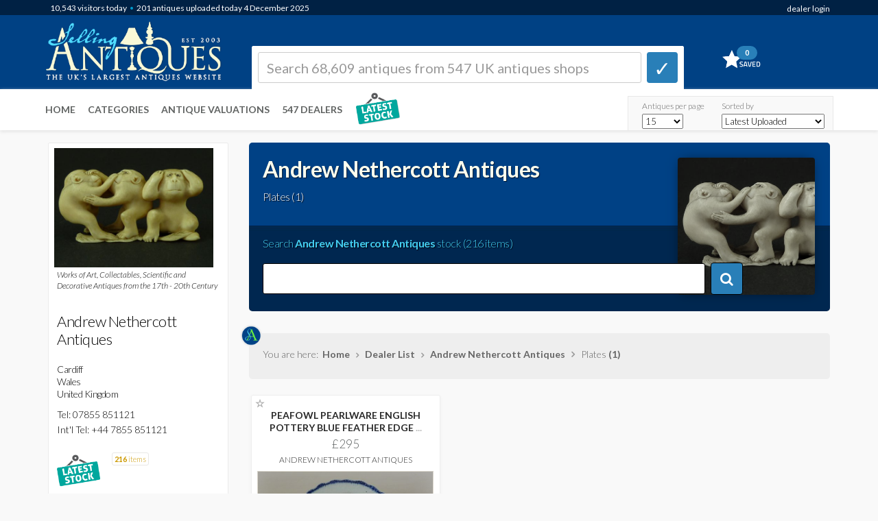

--- FILE ---
content_type: text/html; Charset=ISO-8859-1
request_url: https://www.sellingantiques.co.uk/andrewnethercott/antiques-category/?c=plates
body_size: 26011
content:




<!DOCTYPE html PUBLIC "-//W3C//DTD XHTML 1.0 Strict//EN"  "http://www.w3.org/TR/xhtml1/DTD/xhtml1-strict.dtd">
<html xmlns="http://www.w3.org/1999/xhtml" lang="en" xml:lang="en">
      
<html dir="ltr" lang="en" class="no-js">

<head>
<!-- do not remove either of these two tags. Google tag (gtag.js) -->
<script  async src="/js/google_tag_by_conor.js"></script>
<script  async src="/js/google_analytics.js"></script>




<link rel="canonical" href="https://www.sellingantiques.co.uk/andrewnethercott/antiques-category/?c=plates" />


      <title>Andrew Nethercott Antiques | Plates | Sellingantiques.co.uk</title>
 
<META name="description" content="View the Antique Plates category from Andrew Nethercott Antiques here at Sellingantiques.co.uk">


<meta http-equiv="Content-Type" content="text/html; charset=utf-8">
<meta name="language" content="english" >


<!-- --Mobile Metas-- -->
<meta name="viewport" content="width=device-width, initial-scale=1" /> 


<!-- --CORE CSS-- -->
<link rel="stylesheet" href="/scripts/font-awesome/css/font-awesome.css">
<link rel="stylesheet" href="/scripts/ion.rangeSlider-2.2.0/css/ion.rangeSlider.css">
<link rel="stylesheet" href="/scripts/ion.rangeSlider-2.2.0/css/ion.rangeSlider.skinHTML5.css">



<!-- --THEME CSS-- -->
<link href="/bootstrap/themes/bootstrap-theme-simplex.css?css=150820241" rel="stylesheet">

<!-- --CUSTOM CSS-- -->
<link rel="stylesheet" href="/global/css/core.css?css=150820241" >


<!-- --JQUERY CORE-- -->
<script src="/bootstrap/ajax/libs/jquery/1.11.1/jquery.min.js" type="text/javascript"></script>
<script src="/scripts/ion.rangeSlider-2.2.0/js/ion-rangeSlider/ion.rangeSlider.min.js" type="text/javascript"></script>
<style>
.grid-item {
	opacity:0.0;
}
</style>


<style>
.myNavBar {
width: 100%;
height:3px;
background-color: #FFFFFF;
}

.myBarInner {
width:0%;
transform-origin: left;
align:left;
height: 3px;
background-color: #8ac7f0;
border-right:3px solid #8ac7f0;
}

.myBarInner.resize {
 width:100%;
-webkit-transition: width 1s ease-out;
-moz-transition: width 1s ease-out;
-o-transition: width 1s ease-out;
transition: width 1s ease-out;
-webkit-transition-delay: 0.5s;
-moz-transition-delay: 0.5s;
transition-delay: 0.5s;
}
</style>


<script>
function navpositionrefresh() {
  $('.myBarInner').addClass('resize');
} 
</script>



<link rel="apple-touch-icon" sizes="57x57" href="/favicon/apple-icon-57x57.png">
<link rel="apple-touch-icon" sizes="60x60" href="/favicon/apple-icon-60x60.png">
<link rel="apple-touch-icon" sizes="72x72" href="/favicon/apple-icon-72x72.png">
<link rel="apple-touch-icon" sizes="76x76" href="/favicon/apple-icon-76x76.png">
<link rel="apple-touch-icon" sizes="114x114" href="/favicon/apple-icon-114x114.png">
<link rel="apple-touch-icon" sizes="120x120" href="/favicon/apple-icon-120x120.png">
<link rel="apple-touch-icon" sizes="144x144" href="/favicon/apple-icon-144x144.png">
<link rel="apple-touch-icon" sizes="152x152" href="/favicon/apple-icon-152x152.png">
<link rel="apple-touch-icon" sizes="180x180" href="/favicon/apple-icon-180x180.png">
<link rel="icon" type="image/png" sizes="192x192"  href="/favicon/android-icon-192x192.png">
<link rel="icon" type="image/png" sizes="32x32" href="/favicon/favicon-32x32.png">
<link rel="icon" type="image/png" sizes="96x96" href="/favicon/favicon-96x96.png">
<link rel="icon" type="image/png" sizes="16x16" href="/favicon/favicon-16x16.png">
<link rel="manifest" href="/favicon/manifest.json">
<meta name="msapplication-TileColor" content="#ffffff">
<meta name="msapplication-TileImage" content="/favicon/ms-icon-144x144.png">
<meta name="theme-color" content="#ffffff">
<link href="//fonts.googleapis.com/css?family=Lato:300,300italic,400,400italic,700,700italic|Shadows+Into+Light" rel="stylesheet" type="text/css">



	<style>
        @media (max-width: 450px) {
        /* visible-xs responsive font-size*/
        .grid-sizer {width:33.33%;}
        .grid-item {width:33.33%;display:block;}
        }
        
        @media (min-width: 451px) and (max-width: 767px) {
        /* visible-sm responsive font-size*/
        .grid-sizer {width:33%;}
        .grid-item {width:33%;display:block;}
        }
        
        @media (min-width: 768px) and (max-width: 991px) {
        /* visible-sm responsive font-size*/
        .grid-sizer {width:33.33%;}
        .grid-item {width:33.33%;display:block;}
        }
        
        @media (min-width: 992px) and (max-width: 1299px) {
        /* visible-md responsive font-size*/
        .grid-sizer {width:33.33%;}
        .grid-item {width:33.33%;display:block;}
        }
        
        
        @media (min-width: 1300px) and (max-width: 1499px) {
        /* visible-md responsive font-size*/
        .grid-sizer {width:25%;}
        .grid-item {width:25%;display:block;}
        }
        
        @media (min-width: 1500px) {
        /* visible-lg responsive font-size*/
        .grid-sizer {width:20%;}
        .grid-item {width:20%;display:block;}
        }
	</style>




</head>



<body style="opacity: 1;" role="document">

<!-- LOGO BAR -->

 

<div id="page-loading-overlay-contentframe" style="background-color: rgba(0, 0, 0, 0.2);z-index: 997;position: fixed;left: 0;top: 0;width: 100%;height: 100%;display: none;">

</div>


<div id="reportaproblem" class="modal fade" tabindex="-1">
<div class="modal-dialog" style="z-index:99999;">
<div class="modal-content"> 


    <div class="modal-header">
        <button type="button" class="close" data-dismiss="modal" aria-hidden="true">&#9746;</button>

            <h3>Problem with this page?</h3>
            <h5>You can contact us with the problem you are having and we will investigate.</h5>

    </div>

    <div class="modal-body">
            
            
            
                    <div class="form-group">
                      <label class="control-label" for="name">Your email address (optional):</label>
                      <div>
                      <input style="font-size:15px;font-weight:600;width:100%;max-width:280px;" class="form-control" id="report_email" name="report_email" type="text" value="">
                      </div>
                    </div>
            
            
                     <div class="form-group">
                      <label class="control-label" for="name">Details of the problem you are having:</label>
                      <div>
                      <textarea name="report_message" id="report_message" class="form-control" style="height:100px;width:100%;"></textarea>
                      </div>
                    </div>
                    <input type="hidden" name="report_URL" id="report_URL" value="/dealer_page_category.html">
                    <input type="hidden" name="report_QUERYSTRING" id="report_QUERYSTRING" value="dealer=andrewnethercott&c=plates">
                    
                    
                    
                    
                                        

    </div>

    <div class="modal-footer">
        <div class="pull-right">

            
              <div style="min-height:90px;height:90px;">
                      <div id="sending_btn">
                      <button onClick="sendCommentsModal();" class="btn btn-primary">     Click here to send &nbsp; <i class="icon-chevron-right"></i></button>
                      </div>

                      <div id="sending_report" style="display:none;">
                      <h5>Sending report... please wait <img src="/img/loading.gif" alt="" width="24" height="24" align="absmiddle" />&nbsp;</h5>
                      </div>


                      <div id="sending_report_complete" style="display:none;">
                      <h5>Thank you ... we have received your message.&nbsp;<br/>Our team will investigate the problem</h5>
                      </div>
              </div>

            
        </div>
    </div>
    
    
    
    
</div>
</div>
</div>


























<div id="stripeinfo" class="modal fade" tabindex="-1">
<div class="modal-dialog" style="z-index:99999;">
<div class="modal-content"> 


    <div class="modal-header">
        <button type="button" class="close" data-dismiss="modal" aria-hidden="true" style = "font-size:30px;">&#9746;</button>

         <img src="/img/stripe_logo_def.png" width="160" />
            
            

    </div>

    <div class="modal-body">
            <h3 style="font-weight:bold;">Stripe Online Payments</h3>
            
			<h5>
            
            Sellingantiques have now partnered with Stripe card processing to give you a seamless purchase experience of antiques on sellingantiques.<br/><br/>

Millions of companies of all sizes use Stripe online to accept payments and is the worlds No.1 payment gateway.<br/><br/>

<strong>So how does it work:</strong> Look for the button in the antique details page to instantly purchase antiques from dealers who have activated Stripe online payments.<br/>
<div align="center"><a style="font-size:14px;margin-top:14px;padding-left:10px;padding-right:10px;max-width:400px;width:150px;" class="btn btn-purchase " href="#">PURCHASE ANTIQUE</a><br/>
<img src="/img/buynow_logobar.png" width="200" style="margin-bottom:8px;margin-top:8px;">
</div>


<br/>
You can now easily filter and show antiques that only have this option enabled. 
<br/><br/>

Using this button notifies us immediately that you have purchased this item. Once you have made the payment we will instantly mark it as sold to ensure that no one else can buy it.<br/><br/>
Discounts can also be made available.
<br/><br/>
We are always improving the purchase experience for both buyer and seller and more and more dealers are enabling this option each week.
            
            
            </h5>
                    
                    
                    
                    
                                        

    </div>

    
    
    
    
</div>
</div>
</div>


		
<!-- End PayPal modal -->



<script type="text/javascript">

        function openCommentsModal()
            {

            $('#reportaproblem').modal('show');
        
            }

        function sendCommentsModal()
            {
				
            $('#sending_btn').hide("fast");
            $('#sending_report').show("fast");
        
          $.getJSON("/email_report_send.asp", {report_email: $('#report_email').val(), report_message: $('#report_message').val(), report_URL: $('#report_URL').val(), report_QUERYSTRING: $('#report_QUERYSTRING').val()},function(data){

            
            $('#sending_report').delay(2000).fadeOut('fast');
            $('#sending_report_complete').delay(2300).fadeIn('slow');
            $('#reportaproblem').delay(5000).fadeOut('slow'); 

            });
            }


        function openStripeModal()
            {

            $('#stripeinfo').modal('show');
        
            }


</script>



<script>
function createDismissCookie() {
	$.cookie('dismissed', 'yes', { expires: 14 });
	}
</script>
<script>
$(document).ready(function(){
    $("#dismissbutton").click(function(){
        $("#alertbar").slideUp(400);
    });
});
</script>








							   

	<div class="container" >
		<div style="position:relative;">

                     <div nowrap="" class="sa-logo-pageposition" >
                                <div class="sa-logo-resize">
                                
                                			<div class="visible-xs" style="border:0px solid #FF0000;z-index:999;margin-left:-48px;"><a href="https://www.sellingantiques.co.uk" title="&larr; Back home"><img class="sa-logo-mediaqueries"   as=”image”  src="/img/logo.png?sid=150820241" alt="Sellingantiques.co.uk Logo"></a></div>
                                            <div class="hidden-xs" style="border:0px solid #FF0000;z-index:10000;"><a href="https://www.sellingantiques.co.uk" title="&larr; Back home"><img  as=”image”  class="sa-logo-mediaqueries" src="/img/logo.png?sid=150820241" alt="Sellingantiques.co.uk Logo"></a></div>
                                
                                
                                
                                
                                </div>
                     </div> 
            

		</div>
	</div>
<!-- [END] LOGO -->



































































<div nowrap="" style="clear:both;text-align:right;float:right;position:absolute;left:0px;top:0px;width:100%;height:40px;z-index:1040;"><!-- sprite-->
     <div class="container" >
        <div style="float:right;">
                                    <div class="hidden-xs" style="width:250px;display:inline-block;float:right;"><span class="statsNavBar">
										   <span class="statsNavBar" >&nbsp;&nbsp;
										   
										     
            										<div style = "float:right;margin-top:3px;">    <a href="https://www.sellingantiques.co.uk/admin/member_login.asp" title="login" >dealer login</a>	</div>
                                            
                                            </span>
                                            
                                             
                                            
                                             
                                    </div>
                                    
                                    
                                    <div class="visible-xs" style="display:inline-block;float:right;" ><span class="statsNavBar" style="font-size:9px;">
										     
            <div style = "float:right;margin-top:6px;">    <span class="statsNavBar" style="font-size:9px;"><a style="font-size:9px;" href="https://www.sellingantiques.co.uk/admin/member_login.asp" title="login" >login</a></span>	</div>
            
            
                                            
                                                   
                                            
                                            </span> 
                                    </div>
                                    
                                     
                                    
                                     
        </div>
    </div>
</div>


<div class="sa-logobar_height" style="position:absolute;z-index:1;background:#004184;width:100%;">

	<div class="top" style = "background:#002144;">
        <div class="container" >
                <div style="margin-top:0px;">
                
                           
                           
                           
                           
                           
                           
                           
                           
                           <div class="sa-logobar_nav_blue_container" >
                                    <div style="width:80%;display:inline-block;float:left;z-index:99999;" class="pull left">&nbsp;<span class="sa-logobar_nav_blue_content"><span class="sa-logobar_nav_blue_content navbarvisitors">10,543</span> visitors <span class="hidden-xs"> </span>today</span><span style="color:#09C;"> &bullet; </span> <span class="sa-logobar_nav_blue_content">201 antiques  uploaded today  
									 4 December <span class="hidden-xs"> 2025</span>
									
									
									
									 </span>
                                    
                                    
                                    
                                    </div>
                                    
        
                           </div>
                           
                           

                </div>
        </div>
    
    </div>

</div>
<!--  [END] IMAGE BANNER RESPONSIVE  -->



	<div class="container">
		<div style="position:relative;">

			<div class=" visible-xs">
                     <div nowrap="" style="clear:both;text-align:right;float:right;position:absolute;left:7px;top:37px;width:100%;height:40px;border:0px solid #FF0000;z-index:999;"><!-- sprite-->
                        <div style="float:right;">
        
        
                            <!-- Mini cart -->
                            <div class="mini-cart">
                                <a onclick="" href="https://www.sellingantiques.co.uk/favs.asp?i=" title="Go to favourites">
                                 <span><span class = "favsqty" >0</span></span>
                                </a>									
                            </div>
                            <!-- End class="mini-cart" -->
        
        
                        </div>
                    </div>           
            </div>
            
          
            
            

            
            
            
            
            

		</div>
	</div>
<!--  [END] RESPONSIVE BASKET    -->






<div class="container" >

		<div style="position:relative;z-index:998;">

			<div nowrap="" style="clear:both;text-align:left;float:left;position:absolute;left:-4px;top:0px;width:100%;height:80px;z-index:998;"><!-- sprite-->


                        <div class="row" >
                    
                            
                            <div class="col-xs-6  col-sm-3  col-md-4     col-lg-3   ">
                                <div >
                                
                                
                                </div>
                            </div>
                    
                            <div class="col-xs-2  col-sm-9   col-md-8    col-lg-8   ">
                                <div class="hidden-xs" >
                                
                                
                                            
<!--  [START] SEARCH LG  -->

<div style="position:relative;z-index:1;margin-top:67px;margin-left:8px;" id="srchcontainerajax">


<div nowrap="" style="width:100%;height:80px;"><!-- sprite--> 


<div style="display:inline-block;z-index:999;border:1px solid #f8f7f3;border-radius:2px 2px 0px 0px;background-color:#ffffff;border:1px solid #FFFFFF;height:64px;width:85%;margin: 0 auto;text-align:left;float:left;padding:8px;">

<!-- marker -->
<form method="get" action="/search.asp" style="padding:0px">
<table width="100%" border="0" cellpadding="2" cellspacing="2">
<tr>
<td style="width:95%;padding-right:8px;" align="left">


	<input  name="q"  class="form-control" placeholder="Search 68,609 antiques from 547 UK antiques shops" maxlength="50"  style="color:#000000;font-weight:400;font-size:20px;height:45px;border-radius:3px;border:1px solid #CCCCCC;z-index:10000;" type="text" >

</td>

<td style="width:5%" align="right">

<button class="btn btn-default" type="submit" style="width:45px;height:45px;background-color:#297fb8;border:1px solid #297fb8;padding-top:2px;padding-left:9px;border-width: 0 1px 4px 1px;border-radius:4px;font-size:30px;z-index:10000;">&#10003;</button></td>
</tr>
</table>
</form>
</div>

<div style="display:inline-block;float:right;width:15%;padding-left:10px;">
<!-- Mini cart -->
<div class="mini-cart">
<a onclick="" href="https://www.sellingantiques.co.uk/favs.asp?i=" title="Go to favourites">
<span><span class = "favsqty">0</span></span>
</a>									
</div>
<!-- End class="mini-cart" -->
</div>







</div>
</div>

<!--  [END] SEARCH LG  -->            





</div>
</div>


<div class="col-xs-4  col-sm-0  col-md-0     col-lg-1   ">
<div style="background-color:#FFFFFF;"></div>
</div>



</div>

</div>        

</div>              

</div>





















 



<!--  [START] SEARCH XS  -->



<!--  GO TO... PAGE SEARCH   -->
 

<div class=" visible-xs ">
<div style="position:relative;z-index:999;text-align:left;float:left;width:100%;" >
<div nowrap="" style="clear:both;text-align:left;float:left;left:0px;width:100%;height:1px;z-index:999;">
<div style="border:0px solid #FF0000;padding:0px;margin-top:143px;height:42px;width:95%;margin-left:15px;">
<div style="text-align:left;padding-left:3px;margin-top:-2px;">



<select style = "font-size:16px;font-weight:400;width:95%;opacity:0.9;padding:5px;margin-top:9px;"  onchange="location.href=''+this.options[selectedIndex].value" aria-labelledby="select a page">



<option value="">&nbsp;Go To...</option>






<option value="">---</option>
<option   value="/">Home</option>






<option   value="https://www.sellingantiques.co.uk/the-digital-appraiser">Antique Valuations</option>
<option   value="/antique-dealers.asp">The Antiques Shops</option>
<option     value="/recentwall.asp?level1=&dr=48">Uploaded last 2 days</option>


<option     value="/recentwall.asp?level1=&dr=5">Uploaded last 5 days</option>
<option    value="https://www.sellingantiques.co.uk/favs.asp?i=">My (0) Saved Items</option>
  
 
   
<option value="">---</option>
<option   value="https://www.sellingantiques.co.uk/all">All Antiques (68,609)</option>





 


<option  value="/antique-art/">Antique Art (5,132)</option>



 


<option  value="/antique-barometers/">Antique Barometers (227)</option>



 


<option  value="/antique-beds/">Antique Beds (479)</option>



 


<option  value="/antique-bookcases/">Antique Bookcases (1,264)</option>



 


<option  value="/antique-boxes/">Antique Boxes (1,506)</option>



 


<option  value="/antique-bureau/">Antique Bureau (776)</option>



 


<option  value="/antique-cabinets/">Antique Cabinets (1,556)</option>



 


<option  value="/antique-ceramics/">Antique Ceramics (3,695)</option>



 


<option  value="/antique-chairs/">Antique Chairs (4,784)</option>



 


<option  value="/antique-chest-of-drawers/">Antique Chest Of Drawers (2,092)</option>



 


<option  value="/antique-chests/">Antique Chests (910)</option>



 


<option  value="/antique-clocks/">Antique Clocks (2,248)</option>



 


<option  value="/antique-cupboards/">Antique Cupboards (1,657)</option>



 


<option  value="/antique-cups/">Antique Cups (90)</option>



 


<option  value="/antique-desks/">Antique Desks (1,105)</option>



 


<option  value="/antique-dressers/">Antique Dressers (229)</option>



 


<option  value="/antique-dressing-tables/">Antique Dressing Tables (232)</option>



 


<option  value="/antique-fireplaces/">Antique Fireplaces (654)</option>



 


<option  value="/antique-furniture/">Antique Furniture (22,932)</option>



 


<option  value="/antique-glass/">Antique Glass (1,427)</option>



 


<option  value="/antique-jewellery/">Antique Jewellery (3,688)</option>



 


<option  value="/antique-jugs/">Antique Jugs (210)</option>



 


<option  value="/antique-lighting/">Antique Lighting (3,351)</option>



 


<option  value="/antique-metal/">Antique Metal (1,594)</option>



 


<option  value="/antique-mirrors/">Antique Mirrors (2,441)</option>



 


<option  value="/antique-plates/">Antique Plates (434)</option>



 


<option  value="/antique-rugs/">Antique Rugs (2,142)</option>



 


<option  value="/antique-sculptures/">Antique Sculptures (1,316)</option>



 


<option  value="/antique-sideboards/">Antique Sideboards (1,175)</option>



 


<option  value="/antique-silver/">Antique Silver (3,839)</option>



 


<option  value="/antique-sofas/">Antique Sofas (521)</option>



 


<option  value="/antique-stools/">Antique Stools (778)</option>



 


<option  value="/antique-tables/">Antique Tables (7,662)</option>



 


<option  value="/antique-vases/">Antique Vases (770)</option>



 


<option  value="/antique-wardrobes/">Antique Wardrobes (247)</option>



 


<option  value="/antique-watches/">Antique Watches (482)</option>



 


<option  value="/miscellaneous/">Miscellaneous (5,795)</option>

dealer=andrewnethercott&c=plates
</select>                                            

</div>
</div> 
</div>  
</div>
</div>
</div>































 




<!--  CATEGORY SEARCH   -->



<script> 











		function clearinputfield_q()
		{	

		$('#q').val('');
		$(':input').removeAttr('placeholder');
		$( "#q" ).trigger( "focus" );
		$('#q_clear_icon').fadeOut('fast');
		document.getElementById("ui-id-01").style.display = "none";
		
		}
		
		
		function clearinputfield_q_xs()
		{		
		$('#q_xs').val('');
		$(':input').removeAttr('placeholder');
		$( "#q_xs" ).trigger( "focus" );
		$('#q_xs_clear_icon').fadeOut('fast');
		document.getElementById("ui-id-02").style.display = "none";
		
		}		
		


		function showclear_q()
		{
			
		inputBoxSelection = "menubarLG";	
			
			
		$('#q_clear_icon').fadeIn('fast');
	
		document.getElementById("ui-id-01").style.display = "block";

		const menu = document.getElementById('ui-id-01');
		const menuButton = document.getElementById('q');
		
		// show/hide the menu when the button is clicked
		menuButton.addEventListener('click', () => {
		document.getElementById("ui-id-01").style.display = "block";
	
		
		});
		
		// hide the menu when a click event occurs outside the menu
		document.addEventListener('click', (event) => {
		  if (!menu.contains(event.target) && !menuButton.contains(event.target)) {
			document.getElementById("ui-id-01").style.display = "none";
			
		  }
		});
		
		
		
		
		}


		function showclear_cat()
		{
		inputBoxSelection = "menubarCAT";
		console.log(inputBoxSelection);
		}




		
		function showclear_q_xs()
		{
			
		inputBoxSelection = "menubarXS";
			
		$('#q_xs_clear_icon').fadeIn('fast');
		
		document.getElementById("ui-id-02").style.display = "block";
		
		const menu2 = document.getElementById('ui-id-02');
		const menuButton2 = document.getElementById('q_xs');

		
		// show/hide the menu when the button is clicked
		menuButton2.addEventListener('click', () => {
		document.getElementById("ui-id-02").style.display = "block";
		
		});		
		
		// hide the menu when a click event occurs outside the menu
		document.addEventListener('click', (event) => {
		  if (!menu2.contains(event.target) && !menuButton2.contains(event.target)) {
			document.getElementById("ui-id-02").style.display = "none";
		
		  }
		});		
		
		
		
		
		}

		

		$('#sortchangemobile').change(function(){
		$.post("/sort_change.asp", {the_sort:$('#sortchangemobile').val() })
		 .done(function() {
		location.href=urlwithquerystring;
			});
		});




		$('#recordstoshowmobile').change(function(){
		$.post("/recordstoshow_set.asp", {recordstoshow:$('#recordstoshowmobile').val() })
		 .done(function() {
		location.href=urlwithquerystring;
			});
		});


		$('#colstoshowmobile').change(function(){
		$.post("/cols_change.asp", {colstoshow:$('#colstoshowmobile').val() })
		 .done(function() {
		location.href=urlwithquerystring;
			});
		});






</script>





<script>
		function buyNowOption()
		{		
		$.post("/sort_options.asp", {opt_a:$('#buyNowOption').val() })
		 .done(function() {
		location.href=urlwithquerystring;
			});
		
		}



		function buyNowOptionMobile()
		{	
		$.post("/sort_options.asp", {opt_a:$('#buyNowOptionMobile').val() })
		 .done(function() {
		location.href=urlwithquerystring;
			});
		
		}
		
	
		
		
</script> 




















<!--  ***** SEARCH CATEGORY BAR FOR MOBILE  -->
<!--  ***** Conor turned the AI search categoies off on 3 June 2024 and will replace with top level categories   -->
<!--  [START] SEARCH XS  -->




















<!-- marker xs-->
<div class=" visible-xs">
<div style="position:relative;z-index:999;width:100%;" id="srchcontainerajax">

<div align="left" nowrap="" style="border:0px solid #FF0000;clear:both;position:absolute;left:0px;top:78px;width:93%;height:56px;z-index:998;"><!-- sprite-->

<div style="width:100%;margin-left:17px;margin-top:5px;">  

<form method="get" action="/search.asp" style="padding:0px;width:100%;">
<table width="100%" border="0" cellpadding="2" cellspacing="2">

	<tr>
	<td style="width:95%;padding-right:5px;#67acdb" align="left"><input name="q_xs"  class="form-control" value=""" placeholder="Search 68,609 antiques from 547 UK antiques shops" maxlength="50"  style="color:#000000;font-weight:400;font-size:16px;height:40px;border-radius:3px;border:1px solid #237fb9;width:100%;z-index:10000;box-shadow: rgba(0, 0, 0, 0.15) 0px 2px 2px 0px inset;" type="text" ></td>
	<td style="width:5%" align="right">


	<button class="btn btn-default" type="submit" style="width:42px;height:40px;background-color:#297fb8;border:1px solid #297fb8;padding-top:4px;padding-left:8px;border-width: 0 1px 4px 1px;border-radius:4px;z-index:10000;font-size:24px;font-weight:bold;">&#10003;
	</button></td>
	</tr>

</table>
</form>
</div>                                     














</div>
</div>
</div>




<!--  [END] SEARCH XS  -->




<!-- [START] RESPONSIVE MENU LG-->
	<div class="navbar navbar-default navbar-static-top sa-logobar_nav_top" style="border:0px solid #FF0000;z-index:997;-webkit-box-shadow: 0px 2px 5px 0px rgba(227,227,227,1);-moz-box-shadow: 0px 2px 5px 0px rgba(227,227,227,1);box-shadow: 0px 2px 5px 0px rgba(227,227,227,1);">
    
    
                        
                        
                        
                        
                        <div class="container" style="z-index:99997;margin-top:56px;">



                        <div class="navbar-collapse collapse" id="navbar-main" style="margin-left:-13px;">
                                        
                                        
                                <div class="hidden-xs" >
                                    <ul class="nav navbar-nav " style="margin-top:-55px;background-color:#ffffff;">
                                    <li><a onclick="" title="Home" href="https://www.sellingantiques.co.uk/">Home</a></li>	
                                    <li><a onclick="" title="Antique Categories" href="https://www.sellingantiques.co.uk/categories.asp">Categories</a></li>
                                    <li><a onclick="" title="Antiques Valuations" href="https://www.sellingantiques.co.uk/the-digital-appraiser">Antique Valuations</a></li>
                                    <li><a title="List of Antiques Dealers" href="https://www.sellingantiques.co.uk/antique-dealers.asp">547 Dealers</a></li>

                                        

                                          
                                        <li>


										<div style="margin-top:0px;display:inline-block;margin-left:10px;"><a title="AntiqueWall" class="dealer-link" href="/recentwall.asp"><img border="0" src="/img/antique_wall3.png" alt="" height="50"></a>
                                        
                                        
                                        <div nowrap="" style="clear:both;position:relative;z-index:998;"><!-- sprite-->
                                                 <div onclick="location.href='/recentwall.asp';" nowrap="" style="clear:both;text-align:left;float:left;position:absolute;left:54px;top:-46px;width:41px;height:40px;z-index:998;">
                                                    <div style="float:left;">
                                    
                                    
                                    
                                                    </div>
                                                </div>
                                        </div>                                        
                                        
                                        
                                        
                                        
                                        
                                        
                                        </div>
                                        </li>                                        
                                        
                                        
                                        
                                        
                                        
                                        
                                    </ul>
                                </div>
                                
                                


                                        
                                        	
                                <ul class="visible-lg visible-md nav navbar-nav navbar-right">
                                
  										
                                        
                                        
                                        <div style="margin-right:10px;margin-top:-55px;height:40px;width:300px;">
                                        
                                        
                                        
                                        
                                        <table style="border-top:1px #e8e8e8 solid;border-left:1px #e8e8e8 solid;border-right:1px #e8e8e8 solid;margin-right:14px;margin-top:9px;background-color:#f9f9f9;height:50px;width:300px;"> 
                                          <tr>
                                            <td><div style = "width:98px;height:2px;padding:0;position:relative;top:0px;margin:0;margin-right:28px;color:#666;font-size:12px;left:20px;margin-bottom:3px;margin-top:-2px;" >Antiques per page</div></td>
                                            <td><div style = "width:150px;height:2px;padding:0;margin:0;position:relative;top:0px;left:0px;color:#666;font-size:12px;margin-bottom:3px;margin-top:-2px;" >Sorted by</div></td>
                                          </tr>
                                          <tr>
                                            <td>
                                              <select  name="recordstoshow" id = "recordstoshow" style = "font-size:13px;font-weight:300;width:60px;height:22px;padding:0;margin:0;margin-right:20px;position:relative;top:4px;left:20px;">
        <option value="15" >15</option>
        <option value="25" >25</option>
        <option value="50" >50</option>
        <option value="75" >75</option>
        <option value="100" >100</option>
                                            
                                              </select>
                              				</td>
												
												
												
																				  
																										   
                                            <td>
                                            <select  name="sortchange" id = "sortchange" style = "font-size:13px;font-weight:300;width:150px;height:22px;padding:0;margin:0;position:relative;top:4px;">
                                            <option value="" selected="selected" >Latest Uploaded</option>
                                           
                                            
                                            <option value="priceasc" >Price Low to High</option>
                                            <option value="pricedesc" >Price High to Low</option>
                                            <option value="dealerasc" >Dealer A - Z</option>
                                            <option value="dealerdesc" >Dealer Z - A</option>

                                             
                                  
                                            </select>

											</td>
												
												
												
												
                                          </tr>
                                        </table>

                                        
                                        </div>
                                        
                                                                      


                                </ul>	
						</div>
                        
                        
                        
                        
                        
                        
                        	
		</div>
	</div>

<!-- [END] RESPONSIVE MENU LG-->

<div id="page-loading-overlay" style="background-color: rgba(255, 255, 255, 0.2);z-index: 9999;position: fixed;left: 0;top: 0;width: 100%;height: 100%;display: visible;">
<div style="width: 250px;height: 250px;position: absolute;top:0;bottom: 0;left: 0;right: 0;margin: auto;">
</div>
</div>


<div class="container sa-content_container" id="contentwrapper">


        <div class="row">
        
        
                <!-- CONTENT -->
                <div class="col-xs-12  col-sm-12   col-md-8    col-md-push-4      col-lg-9    col-lg-push-3">
                
                      
                        <!-- BREADCRUMB & PAGINATION TOP -->
                        <div class="row" id="navigation_header">
                                <div class="col-lg-12">


                                           
                                            <!-- CATEGORY SEARCH BANNER -->
                                            
                                                <div class="" >
                                                    <div  style="position:relative;background-repeat: repeat;">
                                            
                                            
                                                                 <div nowrap="" style="border-radius: 5px;background-position: right top;background: url(/img/categories_img/default.jpg?sid=12564);height:246px;clear:both;text-align:right;float:right;position:absolute;width:100%;border:0px solid #FF0000;z-index:-1;"><!-- sprite-->

                                                                    
                                                                    <div style="float:right;margin-top:22px;margin-right:22px;">
                                                                    
																				


                                                                                        <div  style="width:200px;height:200px;background: url(https://www.sellingantiques.co.uk/photosnew/dealer_andrewnethercott/dealer_andrewnethercott_profile_1591439292348-7886596627.jpg);background-repeat: no-repeat;background-size: cover;border:0px solid #FFFFFF;border-radius: 4px;-webkit-box-shadow: 0px 0px 17px -6px rgba(0,0,0,0.75);-moz-box-shadow: 0px 0px 17px -6px rgba(0,0,0,0.75);box-shadow: 0px 0px 17px -6px rgba(0,0,0,0.75)-webkit-filter: grayscale(70%);filter: grayscale(70%);">
                                                                                                                                                                                      
                                                                                        </div>





                                                                                              
                                                                                              

																				                                                                     
                                                                    
                                                                    
                                                                    
                                                                    
                                                                    
                                                                    
                                                                    
                                                                    
                                                                    </div>
																	
                                                                    

                                                                </div>           
                                            
                                                        
                                                    </div>
                                                </div>


                                              <div style="padding: 20px;width: 100%;height: 224px;z-index:1;">
                                                
                                                
													
                                                    <h1 style="margin-top:0px;color:#ffffee;font-weight:bold;text-shadow: 1px 1px 1px rgba(0,0,0,0.63);">Andrew Nethercott Antiques</h1>
                                                    
                                                    
                                                    
                                                    <div class="" style="position:absolute;width: 90%;"><h5 style="margin-top:-8px;color:#FFFFFF;text-shadow: 1px 1px 1px rgba(0,0,0,0.95);">
													
                                                    Plates (1)
                                                    
                                                
                                                                                                       
                                                    <br/></h5></div> 
                                                    	
                                                    
                                                    <div class="visible-xs visible-sm hidden-md hidden-lg" ><div style="clear:both;height:70px;" ></div></div>
                                                    <div class="hidden-xs hidden-sm" style="clear:both;height:50px;" ></div>
                                                    
                                                    
                                                    
                                                    
                                                    <h5 style="color:#43cdf1;text-shadow: 1px 1px 1px rgba(0,0,0,0.85);" >Search <strong>Andrew Nethercott Antiques</strong> stock (216 items)</h5>
                                                    
                                                    <form name="categoriesformLG" enctype="multipart/form-data" action="https://www.sellingantiques.co.uk/andrewnethercott/antiques-search/" method="get" >
                                                      
                    
                
                                                                <div style="max-width:700px;margin-top:17px;">
                                                                   
                                                                    <table width="100%" cellspacing="2" cellpadding="2" border="0">
                                                                          <tbody>
                                                                                  <tr>
                                                                                    <td style="width:95%;padding-right:8px;" align="left"><span role="status" aria-live="polite" class="ui-helper-hidden-accessible"></span>
                                                                                    
                                                                                    
                                                                                    <input onkeyup="javascript:showclear_cat()" name="q" id="q_dealer" autocomplete="off" class="form-control ui-autocomplete-input"  maxlength="50" style="color:#000000;font-weight:400;font-size:20px;height:45px;border-radius:3px;border:1px solid #000000;" type="text" value="" />
                                                                                    
                                                                                    
                                                                                    
                                                                                    
                                                                                    
                                                                                    
                                                                                    </td>
                                                                                    <td style="width:5%" align="right"><button class="btn btn-default" onClick="javascript:document.categoriesformLG.submit();" type="button" style="width:47px;height:47px;background-color:#297fb8;border:1px solid #000000;padding: 9px 12px 7px;border-width: 1px 1px 1px 1px;border-radius:4px;"><i style="font-size:20px;" class="fa fa-search" aria-hidden="true"></i>
                                                    </button></td>
                                                                                  </tr>
                                                                         </tbody>
                                                                    </table>
                                                                </div>
													
													
													
													<input type="hidden" id="level1" name="level1" value="" />

                                                    </form>
    
                                              </div>
                                              
                                              <div>
                                              <br/>

                                              </div>
                                              <br/>


    
                                                
                                            

                                            
                                            <!-- DISPLAY SUB LOZENGES -->

                                          <!-- [START] TOP CATEGORY DESCRIPTIVE TEXT --> 
                                          <div style="width:100%;background-color:#EEEEEE;border:0px solid #FFFFFF;border-radius:5px;padding:20px;color:#333333;margin-top:10px;">



<div style="position:absolute;z-index:110;float:left;margin-left:-40px;margin-top:-40px;padding:6px;"> <span style="border-top-left-radius: 0px; border-bottom-left-radius: 0px; margin-left: 0px; left: -10px; background-color: transparent; color: #AAAAAA;"><img src="/img/sa_icon_circle.png" alt="" width="35" height="35" /></span></div>

															<span style="color:#666666;">You are here:</span>&nbsp;
                                                            <a style="font-weight:bold;color:#666666;" href="https://www.sellingantiques.co.uk/">Home</a> 
                                                            
                                                            &nbsp;&nbsp;<i class="fa fa-angle-right" aria-hidden="true" style = "color:#999999;font-size:12px;font-weight:bold;"></i>&nbsp;&nbsp;
                                                            
                                                            <a style="font-weight:bold;color:#666666;" href="https://www.sellingantiques.co.uk/antique-dealers.asp">Dealer List</a> 
                                                            &nbsp;&nbsp;<i class="fa fa-angle-right" aria-hidden="true" style = "color:#999999;font-size:12px;font-weight:bold;"></i>&nbsp;&nbsp;
                                                            
                                                            <a style="font-weight:bold;color:#666666;" href="https://www.sellingantiques.co.uk/andrewnethercott/">Andrew Nethercott Antiques</a>                                                            

 															&nbsp;&nbsp;<i class="fa fa-angle-right" aria-hidden="true" style = "color:#999999;font-weight:bold;"></i>&nbsp;&nbsp;
                                                            <span style="color:#666666;">Plates <strong>(1)</strong></span>     



                        




                                
                                        <div class="alert alert-dismissible alert-success" style = "display:none;margin:5px;" id = "filterscleared">
                                          <button type="button" class="close" data-dismiss="alert">&times;</button>
                                          <p><button class="close" type="button" data-dismiss="alert">?</button> <strong>You have cleared all filters.</strong> You are viewing all available stock.</p>
                                        </div>
















                                                  
                                                  <div style="height:5px;"></div>

                                          </div>
                                          
                                          <!-- [END] TOP CATEGORY DESCRIPTIVE TEXT -->    






                                </div>
                                

                        </div> 








						<div style="clear:both;height:20px;"></div>






                        <div class="row">
                                <div class="col-lg-12">

                              


                            <!-- Products list -->
                            
                            
                            
                            <div id="output_results_canvas" style="display:block;">
                            <div id="container-listings-canvas"><!-- masonry-->
                            
                            
                            
                            <div class="grid-sizer" ></div>
                            
<div class="grid-item" >

    <div class="product-list" style="margin:3px;" id="882700">
    
        <div style="margin-bottom:5px;width:100%;border:0px #FF0000 solid;">













 <div onclick="" class = "saveit" id = "saveit882700" style = "position:absolute;z-index:110;float:left;cursor: pointer; cursor: hand;margin-left:-10px;margin-top:-7px;padding:6px;" > <span class="label label-sale" style = "border-top-left-radius: 0px; border-bottom-left-radius: 0px; margin-left: 0px; left: -10px; background-color: transparent; color: #AAAAAA;font-size:15px;" >&#9734;</span></div> 
                                
                                   <div onclick="" class = "saveitdone" id = "donesaveit882700" style = "position: absolute; margin-left:-10px;margin-top:-7px;z-index: 110; float: left; cursor: pointer; cursor: hand;display:none;padding: 6px;  " > <span class="label label-sale" style = "border-top-left-radius: 0px; border-bottom-left-radius: 0px; margin-left: 0px; background-color: transparent; color: #D0CECE; color:#f1c403;font-size:15px;" >&#9733;</span></div>


<div  id = "con882700"   >

<!-- this extra div shwing height = 49px is important for the vertical alignment -->
<div  style =  "height:49px;"   >

<div style="padding-top:15px;padding-left:6px;padding-right:6px;padding-bottom:0px; display: -webkit-box; -webkit-line-clamp: 2; -webkit-box-orient: vertical;  overflow: hidden;" class = "productname" ><a href="/882700/peafowl-pearlware-english-pottery-blue-feather-edge-plate-1800/">
PEAFOWL PEARLWARE ENGLISH POTTERY BLUE FEATHER EDGE  <SPAN STYLE="COLOR:#BBBBBB;">...</SPAN></a></div>


</div>

<div style =  "height:5px;margin-top:-9px;"  class = "visible-xs visible-sm"> &nbsp;</div>
<div style =  "height:5px;"  class = "hidden-xs hidden-sm"> &nbsp;</div>	

 

<div style="font-weight:300;" class = "productprice">&pound;295</div>


	
<div class = "productdealer" style = "display: -webkit-box; -webkit-line-clamp: 1; -webkit-box-orient: vertical;  overflow: hidden;"><a  href="https://www.sellingantiques.co.uk/andrewnethercott/">Andrew Nethercott Antiques</a></div>
	





<div class = "productphoto" align="center"><a href="/882700/peafowl-pearlware-english-pottery-blue-feather-edge-plate-1800/"><div class="vignette" style="width:96%;" align="center"><img style = "width:100%;border: 1px solid #efe8d8; margin: 0 auto; vertical-align: middle; " src="https://www.sellingantiques.co.uk/photosnew/dealer_andrewnethercott/dealer_andrewnethercott_full_1647180522406-1877471723.jpg" alt="PEAFOWL PEARLWARE ENGLISH POTTERY BLUE FEATHER EDGE PLATE 1800" /></div></a>

</div>









<div class="clear:both;height:3px;"></div>


	
	<div class = "productdateline">1800</div>


	
	
	
	





</div>















		</div>
        
	</div>

</div>
<br/>
         
                            </div><!-- masonry-->
                            </div>



<script type="text/javascript" src="/scripts/jquery.imagesloaded/jquery.imagesloaded.min.js" ></script>
<script type="text/javascript" src="/scripts/jquery.masonry/jquery.masonry.min.js" ></script>

<script>


		$(document).ready(function(){
		
		
		var $container = $('#container-listings-canvas').imagesLoaded( function() {
		  // init Masonry after all images have loaded
		  $container.masonry({
				itemSelector: '.grid-item',
				columnWidth: '.grid-sizer',
				gutter: 0,
				stagger: 30,
				isAnimated: true
		  });

	  $('.grid-item').each(function(i) {
		$(this).animate({'opacity' : 1},1000);
	  });
	  
	  navpositionrefresh(); // NAV PROGRESS BAR

	

});
		document.getElementById('page-loading-overlay').style.display='none';
		//document.getElementById("output_results_canvas").style.display = "block";
		

		document.getElementById("pagination-bottom").style.display = "block";

	




		});
</script>

                           
                            
</script> 
                            
                            
                            
                                    
                                    
                                    
                                <!-- End of products --> 

                                </div>
                        </div>                    

                        
                        
						<!-- BREADCRUMB & PAGINATION bottom-->
<!-- [START PAGE NAVIGATION SEARCH TYPE] --> 
<div class="row">
<div class="col-lg-12">
    	<div style="margin-left:3px;margin-left:3px;height:20px;"></div>
        <div id="pagination-bottom" style="display:none;">
        
        		<div style="clear:both;height:10px;"></div>
                <div align="center">
                	<div align="left" style="margin-bottom:10px;">
                    	<div class="myNavBar">
                        	<div class="myBarInner" >
                            </div>
                        </div>
                   </div>
                                                
                                                
                                                
                                                
<br/>                                                
<br/>                                                
                                                
           
          </div>     
    </div>
</div>


<!-- [END PAGE NAVIGATION SEARCH TYPE] -->






                       
                        
							</div>
                            
                        
                </div> 
        
 
 
 
        
        		<!-- SIDEBAR -->
                <div class="col-xs-12  col-sm-12  col-md-4 col-md-pull-8    col-lg-3   col-lg-pull-9  ">
                                              <div class="row">
                                                <div class="col-lg-12">    

													

    <!-- This month only! widget -->
<div class="defTablesSelection_sidebar_dealer" style="background-color:#FFFFFF;padding:0px;">
                                    




                                                                                              
                                                                                             <a href="/andrewnethercott/"><img style="border:0px #CCCCCC solid;margin-left:8px;margin-top:7px;margin-bottom:2px; max-height:232px;max-width:232px;height:auto;width:auto;" src="https://www.sellingantiques.co.uk/photosnew/dealer_andrewnethercott/dealer_andrewnethercott_profile_1591439292348-7886596627.jpg" alt="ANDREW NETHERCOTT ANTIQUES PROFILE PHOTO WHICH LINKS TO DEALER PAGE"  /></a>
                                                                                              
                                                                                              <div style="padding-left:12px;padding-right:12px;line-height: 110%;"><span style="font-size:12px;font-style: italic;">Works of Art, Collectables, Scientific and Decorative Antiques from the 17th - 20th Century</span></div>
                                                                                                                                                                                            
                                                                                              
                                                                                              
                                                                                              <div style="padding:12px;">
                                                                                                      <h3>Andrew Nethercott Antiques</h3>


   

                                                                                                        <!-- [START] ASSOCIATIONS -->

																										

                                                                                                        <table width="100%" border="0" cellspacing="0" cellpadding="0">
                                                                                                          <tr>
                                                                                                            <td style="padding-right:3px;width:33%;">
                                                                                                                
                                                                                                                
                                                                                                                
                                                                                                                
                                                                                                                
                                                                                                            
                                                                                                            </td>
                                                                                                            
                                                                                                            <td style="padding:1px;width:33%;">
																												
																												
																												
																												
                                                                                                            </td>
                                                                                                            
                                                                                                            
                                                                                                            <td style="padding-left:3px;width:33%;">
																												
                                                                                                            </td>
                                                                                                          </tr>
                                                                                                        </table>
                                                                                                        <!-- [END] ASSOCIATIONS -->	


                                                                                                      

<h6>Cardiff<BR>
Wales<BR>
United Kingdom</h6>




                                                                                                        
                                                                                                        <span>Tel:</span> 
                                        
                                        
                                        <div style="display:inline-block;" class="visible-xs"><button style="font-size:13px;background-color:#afafaf;" class="btn btn-default " id="viewallstock" onClick="location.href='tel:07855 851121';" />Call:  07855 851121</button></div>
                                        
                                        
                                                                                                        
                                                                                                        
                                                                                                        <div style="display:inline-block;" class="hidden-xs"><span style="">07855 851121</span></div>
              
                                                                                                        
                                                                                                        
                                                                                                        
                                                                                                        <br/>
                                                                                                        <span>Int'l Tel:</span>
                                                                                                        
                                                                                                        <div style="display:inline-block;" class="visible-xs">
                                                                                                        <button style="font-size:13px;background-color:#afafaf;" class="btn btn-default " id="viewallstock" onClick="location.href='tel:+44 7855 851121';" />Call +44 7855 851121</button>
                                                                                                        </div>
                                                                                                        
                                                                                                        <div style="display:inline-block;" class="hidden-xs">
                                                                                                        <span style="">+44 7855 851121</span>
                                                                                                        </div>
                                                                                                        
                                                                                                        
                                                                                                        
                                                                                                        <br /><br />
																										<a title="AntiqueWall" class="dealer-link" href="https://www.sellingantiques.co.uk/andrewnethercott/antiquewall/"><img border="0" src="/img/antique_wall.png" alt="" height="50" /></a>
                                                                                                        
                                                                                                        
                     <div nowrap="" style="clear:both;position:relative;z-index:998;"><!-- sprite-->
                             <div onClick="location.href='https://www.sellingantiques.co.uk/andrewnethercott/antiquewall/';" nowrap="" style="clear:both;text-align:left;float:left;position:absolute;left:80px;top:-50px;width:50%;height:40px;z-index:998;"><!-- sprite-->
                                <div style="float:left;">
                
                
                                    <!-- Mini cart -->
                                    <div onClick="location.href='https://www.sellingantiques.co.uk/andrewnethercott/antiquewall/';" style="cursor:hand;cursor:pointer;color:#cc9900;background-color:#FFFFFF;border:1px solid #e9e8e6;border-radius:3px;font-size:11px;padding-left:3px;padding-right:3px;">
        							<strong>216</strong> items							
                                    </div>
                                    <!-- End class="mini-cart" -->
                
                
                                </div>
                            </div>
                    </div>                                                                                                         
                                                                                                        
                                                                                                        
                                                                                                        
                                                                                                        
        
    
                                                                                                
                                                                                                </div>


 </div>







                                    

                                    <!-- End class="widget Text" -->			


                                    
									
                                            <div class="hidden-xs hidden-sm">
        
                                                 <div class="row">
                                                            <div class="col-lg-12">
                                                                    <div class="defTablesSelection_sidebar">
                                                

                                                                    <table width="100%" border="0">
                                                                          <tr>
                                                                            <td style="width:50%;padding-right:5px;"><h3><span class="sidebarHeading">Price Range</span></h3></td>
                                                                            <td nowrap=nowrap align="right" style="width:50%;">
                                                                            
                                                                            
                                                                            <div onClick="clearPricingFilter()" style="cursor:hand;cursor:pointer;padding:0px 3px 0px 3px;font-size:10px;display:inline-block;background-color:#BBBBBB;color:#FFFFFF;border:1px solid #BBBBBB; border-radius:3px;margin-right:0px;margin-top:15px;margin-left:0px;"><i class="fa fa-times" aria-hidden="true"></i> CLEAR FILTER</div>
                                                                            
                                                                            
                                                                            </td>
                                                                
                                                                          </tr>
                                                                    </table>                                                            
                                                                    <div class="price-filter" style="margin-left:4px;margin-right:13px;">
                                                                    <input id="range_DESKTOP"   type="hidden">
                                                                    </div>
                                                
                                                                    </div>
                                                            </div>
                                                </div>
                                            </div>
                                            







                                    


                                        <div class="row">
                                                    <div class="col-lg-12">
                                                     <div class="defTablesSelection_sidebar">                                            

                                                    
                                                                <table width="100%" border="0">
                                                                          <tr>
                                                                            <td style="width:80%;padding-right:5px;"><h3><span class="sidebarHeading">More about us...</span></h3></td>
                                                                            <td nowrap=nowrap align="right" style="width:50%;">
                                                                            
                                                                            </td>
                                                                
                                                                          </tr>
                                                                    </table> 
                                                                
                                                                <div style="margin-left:10px;margin-right:0px;margin-bottom:15px;">
                                                                        <ul class="categoryIndex-list secondary">

                                         
                                       
                                        
                                        


                                                                                    <li>

                                                                                        <div align="left" style="display:inline-block;width:90%;"><a href="https://www.sellingantiques.co.uk/andrewnethercott">Dealer Home</a></div>
                                                                                        
                                                                                        <div align="right" style="display:inline-block;float:right;width:10%;font-size:11px;line-height:28px;font-weight:300;"><div >&nbsp;</div></div>
                                                                                    
                                                                                    </li>                                                                                    
                                                                                    
                                                                                    
                                                                                    <li>

                                                                                        <div align="left" style="display:inline-block;width:90%;"><a onClick="" href="https://www.sellingantiques.co.uk/andrewnethercott/antiquewall/">Andrew Nethercott Antiques AntiqueWall</a></div>
                                                                                        
                                                                                        <div align="right" style="display:inline-block;float:right;width:10%;font-size:11px;line-height:28px;font-weight:300;"><div >&nbsp;</div></div>
                                                                                    
                                                                                    </li> 



                                                                                    <li>

                                                                                        <div align="left" style="display:inline-block;width:90%;"><a href="https://www.sellingantiques.co.uk/certificate.asp?a=SEGQQABWGGCUSW">Sellingantiques Certification</a></div>
                                                                                        
                                                                                        <div align="right" style="display:inline-block;float:right;width:10%;font-size:11px;line-height:28px;font-weight:300;"><div >&nbsp;</div></div>
                                                                                    
                                                                                    </li>                                                                                    
                                                                                    
                                                                                    
                                                                                       <li>

                                                                                        <div align="left" style="display:inline-block;width:90%;"><a href="https://www.sellingantiques.co.uk/andrewnethercott/about/">About Us</a></div>
                                                                                        
                                                                                        <div align="right" style="display:inline-block;float:right;width:10%;font-size:11px;line-height:28px;font-weight:300;"><div >&nbsp;</div></div>
                                                                                    
                                                                                    </li>
                                                                                    <li>

                                                                                        <div align="left" style="display:inline-block;width:90%;"><a onClick="" href="https://www.sellingantiques.co.uk/andrewnethercott/antiques-under100/">Antiques  under  &pound;100</a></div>
                                                                                        
                                                                                        <div align="right" style="display:inline-block;float:right;width:10%;font-size:11px;line-height:28px;font-weight:300;"><div >&nbsp;</div></div>
                                                                                    
                                                                                    </li>
                                                                                                                                                                        
                                                                                  
                                                                                    <li>

                                                                                        <div align="left" style="display:inline-block;width:90%;"><a onClick="" href="https://www.sellingantiques.co.uk/andrewnethercott/antiques-sold/">Sold Items</a></div>
                                                                                        
                                                                                        <div align="right" style="display:inline-block;float:right;width:10%;font-size:11px;line-height:28px;font-weight:300;"><div >&nbsp;</div></div>
                                                                                    
                                                                                    </li>
                                                                                    
                                                                                    
                                                                                    
                                                                                    
                                                                                    
                                                                                                                                                                        
            
            
                                                                        </ul>
                                                           </div>
                                                    
                                                    
                                                            </div>
                                                    </div>
                                                    
                                        </div>
                                        










 

                                    


                                        <div class="row">
                                                    <div class="col-lg-12">
                                                     <div class="defTablesSelection_sidebar">                                            

                                                    
                                                                <table width="100%" border="0">
                                                                          <tr>
                                                                            <td style="width:100%;padding-right:5px;"><h3><span class="sidebarHeading">Our Antiques Categories  (within your price range)</span></h3></td>

                                                                
                                                                          </tr>
                                                                    </table> 
                                                                
                                                                <div style="margin-left:10px;margin-right:0px;margin-bottom:15px;">
                                                                        <ul class="categoryIndex-list secondary">

<div align="left" style="display:inline-block;width:50%;font-size:10px;line-height:28px;">&nbsp;</div>
                                                                                    
                                                                                    <div align="right" style="display:inline-block;float:right;width:50%;font-size:10px;line-height:28px;">No. of items</div>


                                                        

																				
                                                                                                                                <li>
                                                                                                                                
                                                                                                                                <div align="left" style="display:inline-block;width:80%;"><a style="" onClick=""  href="https://www.sellingantiques.co.uk/andrewnethercott/antiques-category/?c=art">Antique Art</a></div>
                                                                                    
                                                                                                                                    <div align="right" style="display:inline-block;float:right;width:20%;font-size:11px;line-height:28px;font-weight:300;"><div style="opacity:0.2" >14&nbsp;&nbsp;</div></div>
                                                                                                                                
                                                                                                                                
                                                                                                                                
                                                                                                                                  
                                                                                                                                </li>
                                                                                                                                
                                                                                                                                <li>
                                                                                                                                
                                                                                                                                <div align="left" style="display:inline-block;width:80%;"><a style="" onClick=""  href="https://www.sellingantiques.co.uk/andrewnethercott/antiques-category/?c=barometers">Antique Barometers</a></div>
                                                                                    
                                                                                                                                    <div align="right" style="display:inline-block;float:right;width:20%;font-size:11px;line-height:28px;font-weight:300;"><div style="opacity:0.2" >1&nbsp;&nbsp;</div></div>
                                                                                                                                
                                                                                                                                
                                                                                                                                
                                                                                                                                  
                                                                                                                                </li>
                                                                                                                                
                                                                                                                                <li>
                                                                                                                                
                                                                                                                                <div align="left" style="display:inline-block;width:80%;"><a style="" onClick=""  href="https://www.sellingantiques.co.uk/andrewnethercott/antiques-category/?c=boxes">Antique Boxes</a></div>
                                                                                    
                                                                                                                                    <div align="right" style="display:inline-block;float:right;width:20%;font-size:11px;line-height:28px;font-weight:300;"><div style="opacity:0.2" >20&nbsp;&nbsp;</div></div>
                                                                                                                                
                                                                                                                                
                                                                                                                                
                                                                                                                                  
                                                                                                                                </li>
                                                                                                                                
                                                                                                                                <li>
                                                                                                                                
                                                                                                                                <div align="left" style="display:inline-block;width:80%;"><a style="" onClick=""  href="https://www.sellingantiques.co.uk/andrewnethercott/antiques-category/?c=ceramics">Antique Ceramics</a></div>
                                                                                    
                                                                                                                                    <div align="right" style="display:inline-block;float:right;width:20%;font-size:11px;line-height:28px;font-weight:300;"><div style="opacity:0.2" >12&nbsp;&nbsp;</div></div>
                                                                                                                                
                                                                                                                                
                                                                                                                                
                                                                                                                                  
                                                                                                                                </li>
                                                                                                                                
                                                                                                                                <li>
                                                                                                                                
                                                                                                                                <div align="left" style="display:inline-block;width:80%;"><a style="" onClick=""  href="https://www.sellingantiques.co.uk/andrewnethercott/antiques-category/?c=chairs">Antique Chairs</a></div>
                                                                                    
                                                                                                                                    <div align="right" style="display:inline-block;float:right;width:20%;font-size:11px;line-height:28px;font-weight:300;"><div style="opacity:0.2" >1&nbsp;&nbsp;</div></div>
                                                                                                                                
                                                                                                                                
                                                                                                                                
                                                                                                                                  
                                                                                                                                </li>
                                                                                                                                
                                                                                                                                <li>
                                                                                                                                
                                                                                                                                <div align="left" style="display:inline-block;width:80%;"><a style="" onClick=""  href="https://www.sellingantiques.co.uk/andrewnethercott/antiques-category/?c=fireplaces">Antique Fireplaces</a></div>
                                                                                    
                                                                                                                                    <div align="right" style="display:inline-block;float:right;width:20%;font-size:11px;line-height:28px;font-weight:300;"><div style="opacity:0.2" >4&nbsp;&nbsp;</div></div>
                                                                                                                                
                                                                                                                                
                                                                                                                                
                                                                                                                                  
                                                                                                                                </li>
                                                                                                                                
                                                                                                                                <li>
                                                                                                                                
                                                                                                                                <div align="left" style="display:inline-block;width:80%;"><a style="" onClick=""  href="https://www.sellingantiques.co.uk/andrewnethercott/antiques-category/?c=glass">Antique Glass</a></div>
                                                                                    
                                                                                                                                    <div align="right" style="display:inline-block;float:right;width:20%;font-size:11px;line-height:28px;font-weight:300;"><div style="opacity:0.2" >4&nbsp;&nbsp;</div></div>
                                                                                                                                
                                                                                                                                
                                                                                                                                
                                                                                                                                  
                                                                                                                                </li>
                                                                                                                                
                                                                                                                                <li>
                                                                                                                                
                                                                                                                                <div align="left" style="display:inline-block;width:80%;"><a style="" onClick=""  href="https://www.sellingantiques.co.uk/andrewnethercott/antiques-category/?c=jewellery">Antique Jewellery</a></div>
                                                                                    
                                                                                                                                    <div align="right" style="display:inline-block;float:right;width:20%;font-size:11px;line-height:28px;font-weight:300;"><div style="opacity:0.2" >14&nbsp;&nbsp;</div></div>
                                                                                                                                
                                                                                                                                
                                                                                                                                
                                                                                                                                  
                                                                                                                                </li>
                                                                                                                                
                                                                                                                                <li>
                                                                                                                                
                                                                                                                                <div align="left" style="display:inline-block;width:80%;"><a style="" onClick=""  href="https://www.sellingantiques.co.uk/andrewnethercott/antiques-category/?c=jugs">Antique Jugs</a></div>
                                                                                    
                                                                                                                                    <div align="right" style="display:inline-block;float:right;width:20%;font-size:11px;line-height:28px;font-weight:300;"><div style="opacity:0.2" >1&nbsp;&nbsp;</div></div>
                                                                                                                                
                                                                                                                                
                                                                                                                                
                                                                                                                                  
                                                                                                                                </li>
                                                                                                                                
                                                                                                                                <li>
                                                                                                                                
                                                                                                                                <div align="left" style="display:inline-block;width:80%;"><a style="" onClick=""  href="https://www.sellingantiques.co.uk/andrewnethercott/antiques-category/?c=lighting">Antique Lighting</a></div>
                                                                                    
                                                                                                                                    <div align="right" style="display:inline-block;float:right;width:20%;font-size:11px;line-height:28px;font-weight:300;"><div style="opacity:0.2" >13&nbsp;&nbsp;</div></div>
                                                                                                                                
                                                                                                                                
                                                                                                                                
                                                                                                                                  
                                                                                                                                </li>
                                                                                                                                
                                                                                                                                <li>
                                                                                                                                
                                                                                                                                <div align="left" style="display:inline-block;width:80%;"><a style="" onClick=""  href="https://www.sellingantiques.co.uk/andrewnethercott/antiques-category/?c=metal">Antique Metal</a></div>
                                                                                    
                                                                                                                                    <div align="right" style="display:inline-block;float:right;width:20%;font-size:11px;line-height:28px;font-weight:300;"><div style="opacity:0.2" >25&nbsp;&nbsp;</div></div>
                                                                                                                                
                                                                                                                                
                                                                                                                                
                                                                                                                                  
                                                                                                                                </li>
                                                                                                                                
                                                                                                                                <li>
                                                                                                                                
                                                                                                                                <div align="left" style="display:inline-block;width:80%;"><a style="" onClick=""  href="https://www.sellingantiques.co.uk/andrewnethercott/antiques-category/?c=miscellaneous">Antique Miscellaneous</a></div>
                                                                                    
                                                                                                                                    <div align="right" style="display:inline-block;float:right;width:20%;font-size:11px;line-height:28px;font-weight:300;"><div style="opacity:0.2" >52&nbsp;&nbsp;</div></div>
                                                                                                                                
                                                                                                                                
                                                                                                                                
                                                                                                                                  
                                                                                                                                </li>
                                                                                                                                
                                                                                                                                <li>
                                                                                                                                
                                                                                                                                <div align="left" style="display:inline-block;width:80%;"><a style="font-weight:bold;" onClick=""  href="https://www.sellingantiques.co.uk/andrewnethercott/antiques-category/?c=plates">Antique Plates</a></div>
                                                                                    
                                                                                                                                    <div align="right" style="display:inline-block;float:right;width:20%;font-size:11px;line-height:28px;font-weight:300;"><div style="opacity:0.2" >1&nbsp;&nbsp;</div></div>
                                                                                                                                
                                                                                                                                
                                                                                                                                
                                                                                                                                  
                                                                                                                                </li>
                                                                                                                                
                                                                                                                                <li>
                                                                                                                                
                                                                                                                                <div align="left" style="display:inline-block;width:80%;"><a style="" onClick=""  href="https://www.sellingantiques.co.uk/andrewnethercott/antiques-category/?c=sculptures">Antique Sculptures</a></div>
                                                                                    
                                                                                                                                    <div align="right" style="display:inline-block;float:right;width:20%;font-size:11px;line-height:28px;font-weight:300;"><div style="opacity:0.2" >2&nbsp;&nbsp;</div></div>
                                                                                                                                
                                                                                                                                
                                                                                                                                
                                                                                                                                  
                                                                                                                                </li>
                                                                                                                                
                                                                                                                                <li>
                                                                                                                                
                                                                                                                                <div align="left" style="display:inline-block;width:80%;"><a style="" onClick=""  href="https://www.sellingantiques.co.uk/andrewnethercott/antiques-category/?c=silver">Antique Silver</a></div>
                                                                                    
                                                                                                                                    <div align="right" style="display:inline-block;float:right;width:20%;font-size:11px;line-height:28px;font-weight:300;"><div style="opacity:0.2" >40&nbsp;&nbsp;</div></div>
                                                                                                                                
                                                                                                                                
                                                                                                                                
                                                                                                                                  
                                                                                                                                </li>
                                                                                                                                
                                                                                                                                <li>
                                                                                                                                
                                                                                                                                <div align="left" style="display:inline-block;width:80%;"><a style="" onClick=""  href="https://www.sellingantiques.co.uk/andrewnethercott/antiques-category/?c=stools">Antique Stools</a></div>
                                                                                    
                                                                                                                                    <div align="right" style="display:inline-block;float:right;width:20%;font-size:11px;line-height:28px;font-weight:300;"><div style="opacity:0.2" >2&nbsp;&nbsp;</div></div>
                                                                                                                                
                                                                                                                                
                                                                                                                                
                                                                                                                                  
                                                                                                                                </li>
                                                                                                                                
                                                                                                                                <li>
                                                                                                                                
                                                                                                                                <div align="left" style="display:inline-block;width:80%;"><a style="" onClick=""  href="https://www.sellingantiques.co.uk/andrewnethercott/antiques-category/?c=tables">Antique Tables</a></div>
                                                                                    
                                                                                                                                    <div align="right" style="display:inline-block;float:right;width:20%;font-size:11px;line-height:28px;font-weight:300;"><div style="opacity:0.2" >3&nbsp;&nbsp;</div></div>
                                                                                                                                
                                                                                                                                
                                                                                                                                
                                                                                                                                  
                                                                                                                                </li>
                                                                                                                                
                                                                                                                                <li>
                                                                                                                                
                                                                                                                                <div align="left" style="display:inline-block;width:80%;"><a style="" onClick=""  href="https://www.sellingantiques.co.uk/andrewnethercott/antiques-category/?c=vases">Antique Vases</a></div>
                                                                                    
                                                                                                                                    <div align="right" style="display:inline-block;float:right;width:20%;font-size:11px;line-height:28px;font-weight:300;"><div style="opacity:0.2" >2&nbsp;&nbsp;</div></div>
                                                                                                                                
                                                                                                                                
                                                                                                                                
                                                                                                                                  
                                                                                                                                </li>
                                                                                                                                
                                                                                                                                <li>
                                                                                                                                
                                                                                                                                <div align="left" style="display:inline-block;width:80%;"><a style="" onClick=""  href="https://www.sellingantiques.co.uk/andrewnethercott/antiques-category/?c=watches">Antique Watches</a></div>
                                                                                    
                                                                                                                                    <div align="right" style="display:inline-block;float:right;width:20%;font-size:11px;line-height:28px;font-weight:300;"><div style="opacity:0.2" >3&nbsp;&nbsp;</div></div>
                                                                                                                                
                                                                                                                                
                                                                                                                                
                                                                                                                                  
                                                                                                                                </li>
                                                                                                                                

                                                                                   
                                                                                  
                                                                                    
            
            
                                                                        </ul>
                                                                </div>
                                                                
                                                                
                                                                
                                                                
                                                    
                                                    
                                                            </div>
                                                    </div>
                                                    
                                        </div>

                              

                                        
                                        <div class="defTablesSelection_sidebar">
                    
                                            <h3>
                                            <span class="sidebarHeading">Andrew Nethercott Antiques Customer Information</span>
                                            
                                            </h3>

                                            <p>**************************************************<br>
Shipping / Postage cost is not included in my prices.<br>
I ship worldwide and have much experience in international customs, packing and secure shipping.<br>
**************************************************<br>
Payment accepted by Electronic Bank Transfer, bank transfer or Cheque in the post .<br>
**************************************************<br>
**************************************<br>
<br>
Email me<br>
andrew.nethercott@btopenworld.com<br>
<br>
**************************************<br>
</p>
                    
                                        </div>
                                        
                                                    
                                                </div>
                                              </div>
                            
        
        
                </div>
        
        
        
        
        </div>



</div>






<!-- FOOTER -->



<div style="min-height:25px;" class="clearfix"></div>



<footer class="footer" style="z-index:10;margin: 0 auto;bottom:0;width:100%;position:relative;background-color:#FFFFFF;padding:0px;box-shadow: 0 -1px 2px rgba(71, 73, 72, 0.2);">



        <div class="container" style="padding-left: 15px;padding-right: 15px;"><br>
        
                
                        <div class="row">
                        
                            
                            
                            
                          
                            
                            
                            
                            <div class="col-xs-12  col-sm-3  col-md-3  col-lg-3">
 
 
 
 
 
 
 <h3>Stock Links</h3>
 <a href="https://www.sellingantiques.co.uk/all" title="Contact us" class="title">Browse all 68,609 Antiques</a><br/>
 
 
                            <h3>General Interest</h3>






							
                            
                            
                            <a href="https://www.sellingantiques.co.uk/the-digital-appraiser" title="Valuations" class="title">Antique Valuations</a><br/>
 
  								
							<a href="https://www.sellingantiques.co.uk/joinus_intro.asp" title="Join as a seller" class="title">Join as a seller</a><br/>
										   
										   
                            <a href="https://www.sellingantiques.co.uk/exchange_rates.asp" title="Exchange Rates" class="title">Exchange Rates</a><br/>
                            
                            
                            <a href="https://www.sellingantiques.co.uk/antique_declarations.asp" title="Definitions" class="title">Definitions</a><br/>
                            
                            <a href="https://www.sellingantiques.co.uk/dateline.asp" title="Datelines" class="title">Datelines</a><br/>
                            <a href="https://www.sellingantiques.co.uk/privacy.asp" title="Privacy" class="title">Privacy</a><br/>
                            <a href="https://www.sellingantiques.co.uk/contactus.asp" title="Contact us" class="title">Contact Us</a><br/>




							<h3 style = "margin-top:30px;">Guides</h3>


                            <a href="https://www.sellingantiques.co.uk/state_of_uk_antique_market_2025" title="Market Report" class="title">&bull; Antiques Market Report 2025</a><br/>
							<a href="https://www.sellingantiques.co.uk/The-Ultimate-Guide-to-Identifying-Antiques" title="Market Report" class="title">&bull; The Ultimate Guide to Identifying Antiques PDF</a><br/>
							<a href="https://www.sellingantiques.co.uk/article/a-z/" title="Market Report" class="title">&bull; The 2025 Complete A-Z of Antique Terminology</a><br/>


                            <h3 style = "margin-top:30px;">Problem with this page?</h3>
                            <a href="javascript:openCommentsModal();" title="Report it here" class="title">Report it here</a><br/>



                            </div>
     
                          <div class="col-xs-12  col-sm-4  col-md-4  col-lg-4">
                                     



         
              
   <h3 style = "">Sellingantiques.co.uk <span style = "font-weight:400;"> live stats </span> <div style = "font-size:16px;margin-top:-1px;">
 Last updated: 4&nbsp;December&nbsp;2025 at 17:54 UK Time </div></h3>
								<div style="min-height:10px;" class="clearfix"></div>
                                <p>
                                
                                                      <table class="table table-striped table-bordered">
                                                    <tbody>
                                                        <tr>
                                                            <td>Antiques approved today </td>
                                                            <td><span class = "antiques_today">
															
															201
															
															
															</span></td>
                                                       </tr>
                                                       
   
   
      													<tr>
                                                         <td>Antiques not approved today</td>
                                                            <td><span class = "rejected_today">
															11
															
															
															
															</span></td>
                                                       </tr>
   
   
   
   
   
                                                          <tr>
                                                            <td>Antiques in approval queue</td>
                                                            <td><span class = "pending_today">
															
															47
															
															
															
															
															</span></td>
                                                       </tr>
                                                       
                                                       
                                                    
                                                       
                                                       
                                                         <tr>
                                                            <td>Unique visitors so far today</td>
                                                            <td><span class = "visitors_today" >
															
															
															10,543
															
															
															</span></td>
                                                       </tr>
                                                       
                                                  
                                                       
                                                       
                                                       
                                                       
                                                             <tr class = "pag_page">
                                                            <td>Total antiques for sale </td>
                                                            <td nowrap><span class = "total_antiques_forsale">
															
															68,609
															
															
															
															</span></td>
                                                       </tr>         

                                                       </tr>
                                                       
                                                       
                                                       
                                                           



                                                       
                                                                                      <tr class = "pag_page">
                                                            <td>Total value of antiques for sale</td>
                                                            <td nowrap>&pound;<span class = "total_value">
															
															
															138,336,526
															
															
															
															</span></td>
                                                       </tr>        
                                                       
                                                       
   
   
   
     													<tr class = "pag_page">
                                                            <td>Total value of antiques sold </td>
                                                            <td nowrap>&pound;<span class = "total_antiques_forsale">
															
															738,947,119
															
															
															
															</span></td>
                                                       </tr>  
   
   
   
   															 <tr>
                                                            <td>Total visits by Googlebot crawler today</td>
                                                            <td><span class = "antiques_viewed">
															
															67,754
															
															
															
															
															</span></td>
                                                       </tr>
   
   
                                                       
                                                        <tr class = "pag_page">
                                                          <td>Antiques uploaded in December 2025</td>
                                                            <td><span class = "antiques_thismonth">
															
															
															884
															
															
															
															</span></td>
                                                       </tr>


                                             
															
															
															
															</span></td>
                                                       </tr>
                                                       
                                                         
                                                       
                                                       
                                                                                                         
                                                        </tr>
                                                    </tbody>
                                                </table>
                                
                                
                                
                                
                                
                                
                                </p>


<div style="min-height:2px;" class="clearfix"></div>


   <h3>Copyright</h3>

<p>&copy; 2025 
All antique photos are protected by copyright of individual dealers. <br>
</p>
<div style="min-height:25px;" class="clearfix"></div>

                           






<div style="min-height:25px;" class="clearfix"></div>





                            
                            
                            </div> 
    
                            <div class="col-xs-12  col-sm-4  col-md-4  col-lg-4">
                            
                            
                            

                              <h3>Cookies</h3>

                                <p>
                            The Sellingantiques.co.uk site uses cookies. Cookies enable the Sellingantiques.co.uk web visitors to store their favourite antiques without the need to create an account, help track how many people visit the site and also provide information about what pages are the most / least popular which help improve the overall website experience. </p>



<div style="min-height:2px;" class="clearfix"></div>
<hr />



                            <h3>Approvals</h3>

                                <p>
                            Every antique shown on Sellingantiques.co.uk has been approved by a human. The approval process verifies that the date of manufacture, as declared by the antique dealer, is within the appropriate dateline, that the photos are of optimum quality, and that there are no obvious irregularities. Sellingantiques works with reputable antique dealers, and those who bring the site into disrepute are removed (this happens a few times each year). However, Sellingantiques is not responsible for the accuracy of the descriptions or declared datelines. This responsibility lies with the individual antique dealer.</p>



<div style="min-height:2px;" class="clearfix"></div>
<hr />






                           <h3>Using Sellingantiques.co.uk</h3>

                                <p>
 If you are interested to buy an antique that you have seen on Sellingantiques, please contact the antique dealer directly using the contact details shown with the item. All communications occur between the buyer and the antique dealer, Sellingantiques is not involved or responsible for terms of sale. <br>
<br>
Exchange rates are updated daily via xe.com.
                                                        </p>
<div style="min-height:50px;" class="clearfix"></div>
                            </div>

                        
                        </div>
                
                
                

                
        </div>
        
        
        <div style="padding-left: 15px;padding-right: 15px;background-color:#474948;height:38px;">
        
        		<div class="container" style="padding-left: 15px;padding-right: 15px;">
        
                        <div class="row">
                        
                            <div class="col-xs-6">
                                         <div nowrap="" style="height:38px;z-index:998;">
                                                    <div nowrap style="width:320px;position:relative;top: 50%;transform: translateY(-50%);font-size:11px;color:#939694;">
                                                    &copy; 2001 - 2025 Sellingantiques. All Rights Reserved.
                                                    </div>
                                         </div>                       
                             
                            </div>
                            
                            <div class="col-xs-6 hidden-xs">
                             <div nowrap="" style="height:38px;z-index:998;">
                                        <div style="position:relative;top: 50%;transform: translateY(-50%);float:right;font-size:11px;color:#939694;">
                                        page load time 0.77 seconds
                                        </div>
                             </div>                       

                            </div>
                            
                         </div>
                        

                        
                        

            
            	</div>
                
        </div>        
        
        

</footer>
   



<!-- --JAVASCRIPT INCLUDES-- --> 
<!-- Bootstrap 3.1.1 responsive core JavaScript 
================================================== -->
<script src="/bootstrap/bootstrap3.3.1/dist/js/bootstrap.min.js"></script>
<!-- IE10 viewport hack for Surface/desktop Windows 8 bug -->
<script src="/bootstrap/bootstrap3.3.1/docs/assets/js/ie10-viewport-bug-workaround.js"></script>
<!-- --JS CORE-- --> 
<script src="/js/jquery-ui-1.10.2.custom.js"></script>
<script type="text/javascript" src="/js/pageoptimised.js?js=150820241"></script>

<script type="text/javascript" src="/scripts/jquery.progressbar/dist/progressbar.min.js"></script>



<script>     
		
var url = "https://www.sellingantiques.co.uk" + window.location.pathname;
var urlwithquerystring = "https://www.sellingantiques.co.uk" + window.location.pathname + window.location.search;
var urlforpricescale = "https://www.sellingantiques.co.uk" + window.location.pathname;

        $('#recordstoshow').change(function(){
$.post("/recordstoshow_set.asp", {recordstoshow:$('#recordstoshow').val() })
 .done(function() {
location.href="https://www.sellingantiques.co.uk/andrewnethercott/antiques-category/?c=plates";
	});
});


        $('#sortchange').change(function(){
$.post("/sort_change.asp", {the_sort:$('#sortchange').val() })
 .done(function() {
location.href="https://www.sellingantiques.co.uk/andrewnethercott/antiques-category/?c=plates";
	});
});




$('#clearfilter').click(function(){
$.post("/price_scale.asp", {})
 .done(function() {
location.href="https://www.sellingantiques.co.uk/andrewnethercott/antiques-category/?c=plates";
	});
});


$('#clearsorting').click(function(){
$.post("/clear_sorting.asp", {})
 .done(function() {
location.href="https://www.sellingantiques.co.uk/andrewnethercott/antiques-category/?c=plates";
	});
});


function clearSortingFilter() {
$.post("/clear_sorting.asp", {})
 .done(function() {
location.href="https://www.sellingantiques.co.uk/andrewnethercott/antiques-category/?c=plates";
	});
}


function clearPricingFilter() {
	$.post("/price_scale.asp", {})
	 .done(function() {
	location.href="https://www.sellingantiques.co.uk/andrewnethercott/antiques-category/?c=plates";
		});
}

function clearRecentFilter() {
$.post("/filter_change.asp", {})
 .done(function() {
location.href="https://www.sellingantiques.co.uk/andrewnethercott/antiques-category/?c=plates";
	});
}

$('#clearRecentFilter').click(function(){
$.post("/filter_change.asp", {})
 .done(function() {
location.href="https://www.sellingantiques.co.uk/andrewnethercott/antiques-category/?c=plates";
	});
});


$('.saveit').click(function(){
$( "#" + $(this).attr('id')).fadeOut( "fast", function() {
// Animation complete.
});
$( "#done" + $(this).attr('id')).delay(150).fadeIn( "fast", function() {
// Animation complete.
});
<!--	remember at the save.asp page you will need to remove the 'saveit' bit-->
$.post("https://www.sellingantiques.co.uk/save.asp", {autonumber:$(this).attr('id') })
 .done(function( data ) {
    $( ".favsqty" ).text( data );
	});	
});




$('.saveitdone').click(function(){
	
		
$( "#" + $(this).attr('id')).fadeOut( "fast", function() {
// Animation complete.
});


//$( "#saveit162910").delay(50).show( "fast", function() {
$( "#" + $(this).attr('id').replace('donesaveit', 'saveit')).delay(50).fadeIn( "fast", function() {
// Animation complete.
});

<!--	remember at the save.asp page you will need to remove the 'saveit' bit-->
$.get("https://www.sellingantiques.co.uk/saveremove.asp", {autonumber:$(this).attr('id') })
 .done(function( data ) {
    $( ".favsqty" ).text( data );
	});	
});


	






</script> 





<script type="text/javascript">

function highlightDeleteTR(idTR)
	{
		
	//#fae9e9
	if (document.getElementById(idTR).style.backgroundColor == "rgb(255, 239, 216)")
		{
		document.getElementById(idTR).style.backgroundColor = "rgb(255, 255, 255)"; 
		}
		
	else
		{
		document.getElementById(idTR).style.transitionDuration = "0.5s"; 
		document.getElementById(idTR).style.backgroundColor = "rgb(255, 239, 216)";
		}

}


</script>






<script>
var gridValues = [100, 125, 150, 200, 250, 300, 400,500,600,700,800,900,1000,1250,1500,1750,2000,2500,3000,4000,5000,6000,7000,8000,9000,10000,20000,50000,100000,250000];

$("#range_DESKTOP").ionRangeSlider({
	type: "double",
	min: 100,
	max: 250000,
	from: -1,
	to: 30,
	prettify_enabled: true,
	hide_min_max: true,
	prefix: "&pound;",
	values: [100, 125, 150, 200, 250, 300, 400,500,600,700,800,900,1000,1250,1500,1750,2000,2500,3000,4000,5000,6000,7000,8000,9000,10000,20000,50000,100000,250000],
	
    onFinish: function (data) {
        
		$('.price-filter').fadeTo("fast","0.5");
		from = data.from;
        to = data.to;
		$.ajax({
		type : 'post',
		cache: false,
		url : '/price_scale.asp',
											
											data: { pricefrom: gridValues[from] , priceto:  gridValues[to] },

											success : function(data){
											location.href="https://www.sellingantiques.co.uk/andrewnethercott/antiques-category/?c=plates";
											}
		});
    }	
});


$("#range_MOBILE").ionRangeSlider({
	type: "double",
	min: 100,
	max: 250000,
	from: -1,
	to: 30,
	prettify_enabled: true,
	hide_min_max: true,
	prefix: "&pound;",
	values: [100, 125, 150, 200, 250, 300, 400,500,600,700,800,900,1000,1250,1500,1750,2000,2500,3000,4000,5000,6000,7000,8000,9000,10000,20000,50000,100000,250000],
	
    onFinish: function (data) {
        $('.price-filter').fadeTo("fast","0.5");
		from = data.from;
        to = data.to;
		$.ajax({
		type : 'post',
		cache: false,
		url : '/price_scale.asp',
											
											data: { pricefrom: gridValues[from] , priceto:  gridValues[to] },

											success : function(data){
											location.href="https://www.sellingantiques.co.uk/andrewnethercott/antiques-category/?c=plates";
											}
		});
    }	
});



var dateRangeValues = ['none','recentadded7days', 'recentadded30days', 'recentadded90days'];

$("#daterange_DESKTOP").ionRangeSlider({
	type: "single",
	from: 0,
	grid: true,
	prettify_enabled: true,
	hide_min_max: true,
	values: ['All', 'last 7 days', 'last 30 days', 'last 90 days'],
	
    onFinish: function (data) {
        
		$('.daterange-filter').fadeTo("fast","0.5");
		from = data.from;
		$.ajax({
		type : 'post',
		cache: false,
		url : '/filter_change.asp',
											
					data: { selectbyfilter: dateRangeValues[from]  },
					success : function(data){
					location.href="https://www.sellingantiques.co.uk/andrewnethercott/antiques-category/?c=plates";
					}
		});
    }	
});



$("#daterange_MOBILE").ionRangeSlider({
	type: "single",
	from: 0,
	grid: true,
	prettify_enabled: true,
	hide_min_max: true,
	values: ['All', 'last 7 days', 'last 30 days', 'last 90 days'],
	
    onFinish: function (data) {
        
		$('.daterange-filter').fadeTo("fast","0.5");
		from = data.from;
		$.ajax({
		type : 'post',
		cache: false,
		url : '/filter_change.asp',
											
					data: { selectbyfilter: dateRangeValues[from]  },
					success : function(data){
					location.href="https://www.sellingantiques.co.uk/andrewnethercott/antiques-category/?c=plates";
					}
		});
    }	
});

</script>
<!-- email modal -->
      <div id="commentsent" class="modal fade" tabindex="-1"  style = "border-radius: 3px;padding:10px;border:0;">
      <div class="modal-dialog" style="z-index:99999;">     
      <div class="modal-content"> 
              <div class="modal-header" style = "border:0;" >
                  <button type="button" class="close" data-dismiss="modal" aria-hidden="true"><i class="icon-remove"></i></button>
                      <h3><span>Thank you.</span></h3>
                      <h5><span>Your comment has been sent to Sellingantiques.</span></h5>
              </div>
              
                             
      </div>
      </div>
      </div> 

<!-- End id="review_form" -->










<!-- email modal -->
      <div id="commentsentscore" class="modal fade" tabindex="-1"  style = "border-radius: 3px;padding:10px;border:0;">
      <div class="modal-dialog" style="z-index:99999;">     
      <div class="modal-content"> 
              <div class="modal-header" style = "border:0;" >
                  <button type="button" class="close" data-dismiss="modal" aria-hidden="true"><i class="icon-remove"></i></button>

                      <h3><span>Thank you.</span></h3>
                      <h5><span>Your rating and comment have been sent to Sellingantiques.</span></h5>

              </div>
              
                             
      </div>
      </div>
      </div> 

<!-- End id="review_form" -->




<!-- email modal -->
      <div id="scoresent" class="modal fade" tabindex="-1"  style = "border-radius: 3px;padding:10px;border:0;">
      <div class="modal-dialog" style="z-index:99999;">      
      <div class="modal-content"> 
              <div class="modal-header" style = "border:0;" >
                  <button type="button" class="close" data-dismiss="modal" aria-hidden="true"><i class="icon-remove"></i></button>

                      <h3><span>Thank you.</span></h3>
                      <h5><span>Your score has been recieved.</span></h5>

              </div>
              
                             
      </div>
      </div>
      </div> 

<!-- End id="review_form" -->




<!-- email modal -->
      <div id="scoresentlow" class="modal fade" tabindex="-1"  style = "border-radius: 3px;padding:10px;border:0;">
      <div class="modal-dialog" style="z-index:99999;">     
      <div class="modal-content"> 
              <div class="modal-header" style = "border:0;" >
                <button type="button" class="close" data-dismiss="modal" aria-hidden="true"><i class="icon-remove"></i></button>
                   <h3 style = "margin-bottom:15px;">Thanks. But what can we do better?</h3>
                                 <textarea name="scorecomment" class="span12"  id = "scorecomment" placeholder="Enter you comments here." style = "height:120px;"></textarea>
                                 
                                 <button class="btn btn-greensea btn-mini"   id = "scorecommentsubmit"   onClick="$('#scoresentlow').modal('hide');$('#commentsentscore').modal('show');" style = "margin-top:10px;"/>SEND COMMENT</button>
                                 <h6 style = "margin-top:10px;">If you would like to be contacted to discuss your feedback then please leave a phone number or email address in your message.</h6>
              </div>
              
                             
      </div>
      </div>
      </div> 

<!-- End id="review_form" -->










<!-- email modal -->
      <div id="scoresenthigh" class="modal fade" tabindex="-1"  style = "border-radius: 3px;padding:10px;border:0;">
      <div class="modal-dialog" style="z-index:99999;">     
      <div class="modal-content"> 
              <div class="modal-header" style = "border:0;" >
                <button type="button" class="close" data-dismiss="modal" aria-hidden="true"><i class="icon-remove"></i></button>
                   <h3 style = "margin-bottom:15px;">Thanks for your great feedback!</h3>
                    <h6 style = "margin-top:10px;">We love it when our wonderful visitors are happy with us!</h6>
       
                    
                                 <textarea name="scorecomment2" class="span12"  id = "scorecomment2" placeholder="Tell us what you really liked..." style = "height:60px;"></textarea>
                                 
                                 <button class="btn btn-greensea btn-mini"   id = "scorecommentsubmit2"   onClick="$('#scoresenthigh').modal('hide');$('#commentsentscore').modal('show');" style = "margin-top:10px;"/>SEND COMMENT</button>
                              
              </div>
              
                             
      </div>
      </div>
      </div> 

<!-- End id="review_form" -->


















          
          
          
          
          
          
          
          
          
          
          
          
          
          
          
          
          
          
          
          
          
          
          
          
          
          
          
          
    


          
          
          
          
          
          
          
          
          
          
          
           <!-- More facts -->
            <div id="morefacts" class="modal fade" tabindex="-1">
            <div class="modal-dialog" style="z-index:99999;">
            <div class="modal-content"> 
                <div class="modal-header">
                    <button type="button" class="close" data-dismiss="modal" aria-hidden="true"><i class="icon-remove"></i></button>

                        <h3>Live daily database information for 4&nbsp;December&nbsp;2025 </h3>
                      
                      <table class="table table-striped table-bordered">
                                                    <tbody>
                                                        <tr>
                                                            <th>Antiques approved in last 24 hours</th>
                                                            <td><span class = "antiques_today">201</span></td>
                                                       </tr>
                                                       
                                                          <tr>
                                                            <th>Antiques awaiting approval</th>
                                                            <td><span class = "pending_today">47</span></td>
                                                       </tr>
                                                       
                                                       
                                                       <tr>
                                                         <th>Antiques rejected in last 24 hours</th>
                                                            <td><span class = "rejected_today">11</span></td>
                                                       </tr>
                                                       
                                                       
                                                         <tr>
                                                            <th>Unique visitors today</th>
                                                            <td><span class = "visitors_today">10543</span></td>
                                                       </tr>
                                                       
                                                  
                                                        <tr>
                                                            <th>Total antique impressions today</th>
                                                            <td><span class = "antiques_viewed">1609871</span></td>
                                                       </tr>
                                                       
                                                       
                                                       
                                                             <tr class = "pag_page">
                                                            <th>Total antiques for sale </th>
                                                            <td><span class = "total_antiques_forsale">68609</span></td>
                                                       </tr>         
                                                       
                                                                                      <tr class = "pag_page">
                                                            <th>Total value of antiques for sale</th>
                                                            <td>&pound;<span class = "total_value">138336526</span></td>
                                                       </tr>        
                                                       
                                                       
                                                       
                                                        <tr class = "pag_page">
                                                          <th>Antiques uploaded so far in December&nbsp;2025</th>
                                                            <td><span class = "antiques_thismonth">884</span></td>
                                                       </tr>
                                                       
                                                                                                                
                                                        <tr class = "pag_page"><th>Unique visitors to Sellingantiques so far in December&nbsp;2025</th>
                                                            <td><span class = "visitors_thismonth">44275</span></td>
                                                       </tr>
                                                       
                                                       <tr class = "pag_page"><th>Unique visitors to Sellingantiques so far in 2025</th>
                                                            <td><span class = "visitors_thisyear">6680975</span></td>
                                                       </tr>
                                                       
                                                       
                                                                                                
                                                       
                                                      
                                                        
                                                       
                                                     
                                                       
                                                       
                                                         
                                                       
                                                       
                                                                                                         
                                                        </tr>
                                                    </tbody>
                                                </table>
                            

                </div>

                <div class="modal-footer">	
                    
                </div>
            </div>
            </div>
            </div>
          <!-- End More Facts -->                  

        <!-- END JAVASCRIPTS -->    </body>
</html>



--- FILE ---
content_type: text/css
request_url: https://www.sellingantiques.co.uk/global/css/core.css?css=150820241
body_size: 5562
content:
.sa-logo-pageposition{border:0 solid red;clear:both;text-align:left;float:left;position:absolute;left:55px;top:29px;bottom:0;width:65%;height:50px;z-index:1040}.sa-logo-resize{top:60px}.sa-logo-mediaqueries{width:145px}.sa-pagination-bt{font-size:20px;width:42px;height:42px;margin:2px;padding:2px;border-radius:0}.sa-logobar_height{height:190px;border:0 solid red}.sa-logobar_nav_top{top:140px;height:10px;border:0 solid #0f0;background:url('/img/navbar_mobile_bk.png');background-repeat:repeat-x}.sa-content_container{margin-top:160px}.sa-logobar_nav_blue_container{height:10px}.sa-logobar_nav_blue_content{font-size:9px;font-weight:400;color:#fff;TEXT-DECORATION:none}.sa-sidebar-resize{width:100%}}@media(min-width:321px) and (max-width:450px){.sa-logo-pageposition{border:0 solid red;clear:both;text-align:left;float:left;position:absolute;left:55px;top:29px;bottom:0;width:65%;height:50px;z-index:1040}.sa-logo-resize{top:60px}.sa-logo-mediaqueries{width:145px}.sa-pagination-bt{font-size:20px;width:42px;height:42px;margin:2px;padding:2px;border-radius:0}.sa-logobar_height{height:190px;border:0 solid red}.sa-logobar_nav_top{top:140px;height:10px;border:0 solid #0f0;background:url('/img/navbar_mobile_bk.png');background-repeat:repeat-x}.sa-content_container{margin-top:160px}.sa-logobar_nav_blue_container{height:10px}.sa-logobar_nav_blue_content{font-size:9px;font-weight:400;color:#fff;TEXT-DECORATION:none}.sa-sidebar-resize{width:100%}}@media(min-width:451px) and (max-width:767px){.sa-logo-pageposition{border:0 solid red;clear:both;text-align:left;float:left;position:absolute;left:55px;top:29px;bottom:0;width:65%;height:50px;z-index:1040}.sa-logo-resize{top:60px}.sa-logo-mediaqueries{width:145px}.sa-pagination-bt{font-size:20px;width:42px;height:42px;margin:2px;padding:2px;border-radius:0}.sa-logobar_height{height:190px;border:0 solid red}.sa-logobar_nav_top{top:140px;height:10px;border:0 solid #0f0;background:url('/img/navbar_mobile_bk.png');background-repeat:repeat-x}.sa-content_container{margin-top:160px}.sa-logobar_nav_blue_container{height:10px}.sa-logobar_nav_blue_content{font-size:9px;font-weight:400;color:#fff;TEXT-DECORATION:none}.sa-sidebar-resize{width:100%}}@media(min-width:768px) and (max-width:991px){.sa-logo-pageposition{border:0 solid red;clear:both;text-align:left;float:left;position:absolute;left:-8px;top:38px;bottom:0;width:200px;height:100px;z-index:1040}.sa-logo-resize{position:relative;top:50%;transform:translateY(-50%)}.sa-logo-mediaqueries{width:200px}.sa-pagination-bt{font-size:25px;width:60px;height:60px;margin:2px;padding:10px;border-radius:0}.sa-logobar_height{height:130px;border:0 solid red}.sa-logobar_nav_top{top:130px;height:60px;border:0 solid #0f0;background-color:#fff;background:url('/img/navbar_large_bk.png');background-repeat:repeat-x}.sa-content_container{margin-top:148px}.sa-logobar_nav_blue_container{height:10px}.sa-logobar_nav_blue_content{font-size:12px;font-weight:400;color:#fff;TEXT-DECORATION:none}.sa-sidebar-resize{width:66.66%;margin-top:20px}}@media(min-width:992px) and (max-width:1099px){.sa-logo-pageposition{border:0 solid red;clear:both;text-align:left;float:left;position:absolute;left:-8px;top:35px;bottom:0;width:230px;height:100px;z-index:1040}.sa-logo-resize{position:relative;top:50%;transform:translateY(-50%)}.sa-logo-mediaqueries{width:230px}.sa-pagination-bt{font-size:25px;width:60px;height:60px;margin:2px;padding:10px;border-radius:0}.sa-logobar_height{height:130px;border:0 solid red}.sa-logobar_nav_top{top:130px;height:60px;border:0 solid #0f0;background-color:#fff;background:url('/img/navbar_large_bk.png');background-repeat:repeat-x}.sa-content_container{margin-top:148px}.sa-logobar_nav_blue_container{height:10px}.sa-logobar_nav_blue_content{font-size:12px;font-weight:400;color:#fff;TEXT-DECORATION:none}.sa-sidebar-resize{width:50%;padding-right:15px}}@media(min-width:1100px) and (max-width:1199px){.sa-logo-pageposition{border:0 solid red;clear:both;text-align:left;float:left;position:absolute;left:-8px;top:35px;bottom:0;width:230px;height:100px;z-index:1040}.sa-logo-resize{position:relative;top:50%;transform:translateY(-50%)}.sa-logo-mediaqueries{width:230px}.sa-pagination-bt{font-size:25px;width:60px;height:60px;margin:2px;padding:5px;border-radius:0}.sa-logobar_height{height:130px;border:0 solid red}.sa-logobar_nav_top{top:130px;height:60px;border:0 solid #0f0;background-color:#fff;background:url('/img/navbar_large_bk.png');background-repeat:repeat-x}.sa-content_container{margin-top:148px}.sa-logobar_nav_blue_container{height:10px}.sa-logobar_nav_blue_content{font-size:12px;font-weight:400;color:#fff;TEXT-DECORATION:none}.sa-sidebar-resize{width:50%;padding-right:15px}}@media(min-width:1200px) and (max-width:1399px){.sa-logo-pageposition{border:0 solid red;clear:both;text-align:left;float:left;position:absolute;left:-8px;top:25px;bottom:0;width:270px;height:100px;z-index:1040}.sa-logo-resize{position:relative;top:50%;transform:translateY(-50%)}.sa-logo-mediaqueries{width:270px}.sa-pagination-bt{font-size:32px;width:60px;height:60px;margin:2px;padding:5px;border-radius:0}.sa-logobar_height{height:130px;border:0 solid red}.sa-logobar_nav_top{top:130px;height:60px;border:0 solid #0f0;background-color:#fff;background:url('/img/navbar_large_bk.png');background-repeat:repeat-x}.sa-content_container{margin-top:148px}.sa-logobar_nav_blue_container{height:10px}.sa-logobar_nav_blue_content{font-size:12px;font-weight:400;color:#fff;TEXT-DECORATION:none}.sa-sidebar-resize{width:100%}}@media(min-width:1400px){.sa-logo-pageposition{border:0 solid red;clear:both;text-align:left;float:left;position:absolute;left:-8px;top:25px;bottom:0;width:270px;height:100px;z-index:1040}.sa-logo-resize{position:relative;top:50%;transform:translateY(-50%)}.sa-logo-mediaqueries{width:270px}.sa-pagination-bt{font-size:32px;width:60px;height:60px;margin:2px;padding:5px;border-radius:0}.sa-logobar_height{height:130px;border:0 solid red}.sa-logobar_nav_top{top:130px;height:60px;border:0 solid #0f0;background-color:#fff;background:url('/img/navbar_large_bk.png');background-repeat:repeat-x}.sa-content_container{margin-top:148px}.sa-logobar_nav_blue_container{height:10px}.sa-logobar_nav_blue_content{font-size:12px;font-weight:400;color:#fff;TEXT-DECORATION:none}.sa-sidebar-resize{width:100%}}.sa-pagination-bt-container{display:inline-block;margin-bottom:0;font-weight:normal;text-align:center;vertical-align:middle;-ms-touch-action:manipulation;touch-action:manipulation;cursor:pointer;background-image:none;border:1px solid transparent;white-space:nowrap;border-radius:0;-webkit-user-select:none;-moz-user-select:none;-ms-user-select:none;user-select:none}input::-webkit-input-placeholder{color:#999}input:focus::-webkit-input-placeholder{color:#eee}input:-moz-placeholder{color:#999}input:focus:-moz-placeholder{color:#eee}input::-moz-placeholder{color:#999}input:focus::-moz-placeholder{color:#eee}input:-ms-input-placeholder{color:#999}input:focus:-ms-input-placeholder{color:#eee}.productdealerassociation{font-weight:100;font-size:9px;display:inline-block;padding:2px}.productdealer a{color:#9b9693;text-decoration:none}.productdealer a:hover,a:focus{color:#09f}.fadeIn{opacity:0;-webkit-animation:fadeIn ease-in 1s;-moz-animation:fadeIn ease-in 1s;-o-animation:fadeIn ease-in 1s;animation:fadeIn ease-in 1s;-webkit-animation-fill-mode:forwards;-moz-animation-fill-mode:forwards;-o-animation-fill-mode:forwards;animation-fill-mode:forwards}img a:hover{opacity:.6;-moz-opacity:.6;filter:alpha(opacity=0);-webkit-transition:all .3s ease-in-out;-moz-transition:all .3s ease-in-out;-o-transition:all .3s ease-in-out;-ms-transition:all .3s ease-in-out;transition:all .3s ease-in-out}.fadeInLogo{opacity:0;-webkit-animation:fadeIn ease-in 1.5s;-moz-animation:fadeIn ease-in 1.5s;-o-animation:fadeIn ease-in 1.5s;animation:fadeIn ease-in 1.5s;-webkit-animation-fill-mode:forwards;-moz-animation-fill-mode:forwards;-o-animation-fill-mode:forwards;animation-fill-mode:forwards}.img-polaroid{border:1px solid #d7d7d7;padding:10px;-webkit-box-sizing:border-box;-moz-box-sizing:border-box;box-sizing:border-box;-webkit-box-shadow:none;-moz-box-shadow:none;box-shadow:none;-webkit-border-radius:2px;-webkit-background-clip:padding-box;-moz-border-radius:2px;-moz-background-clip:padding;border-radius:2px;background-clip:padding-box}.btn-greensea{font-size:13px;color:#fff;background-color:#16a085}.btn-greensea:hover,.btn-greensea:focus,.btn-greensea:active{font-size:13px;color:#fff;background-color:#138a72}.col_product{margin:0 0 10px;font-weight:700;font-size:14px;letter-spacing:0}.dealer_smallheading{font-size:10px;font-weight:200}.btn-dealer-letter{cursor:hand;cursor:pointer;margin-bottom:3px;width:35px;height:32px;border:1px solid #ccc;padding:7px;line-height:24px;text-align:center;vertical-align:middle;line-height:16px;font-size:16px;font-weight:400;background-color:#fff;radius:2px}.btn-dealer-letter:hover,.btn-dealer-letter:focus,.btn-dealer-letter:active{background-color:#eee;border:1px solid #999}.product-info{margin-bottom:80px}.product-content .nav-tabs{margin:-20px -20px 20px}.product-content .tab-content{overflow:visible}.details,.short-description,.options,.extras,.add-to-cart{padding:20px 0}.details{padding-top:0}.add-to-cart{padding-bottom:0}.details h1{margin:0 0 10px;font-size:24px;line-height:30px}.details .prices{line-height:24px;margin:0 0 20px}.details .prices .price{color:#1abc9c;font-weight:600;font-size:20px}.details .prices .base{color:#c7c8c8;font-size:14px;font-weight:400}.details .meta{color:#606362;font-size:12px;text-decoration:none}.details .meta:before{content:'';display:block}.details .meta:after{content:'';display:table;clear:both}.details .meta>div{float:left;margin-right:20px}.details .meta>div i{margin-right:2px}.details .meta .categories a{color:inherit;text-decoration:none}.details .meta .categories a:after{content:", "}.details .meta .categories a:last-child:after{content:""}.details .meta .categories a:hover{color:#1abc9c}.short-description{color:#666;font-size:14px}.short-description p{margin-bottom:0}.extra{float:left;margin-right:20px}.product-content #description{font-size:13px}.product-content #description>*:last-child{box margin-bottom:0}.product-content #description ul li,.product-content #description ol li{list-style-position:inside}.product-info .product-images .box{margin-bottom:0}.product-info .product-images .primary{margin:-20px -20px 0}.btn-peterriver{color:#fff}.btn-peterriver:hover,.btn-peterriver:focus,.btn-peterriver:active{color:#fff;background-color:#258cd1}.btn-purchase{color:#fff;background-color:#2c2c2c}.btn-purchase:hover,.btn-purchase:focus,.btn-purchase:active{color:#fff;background-color:#535353}.sidebarHeading{font-size:19px;font-weight:bold}@media(max-width:5px){.mini-cart{display:block;position:absolute;right:0;top:0}}.mini-cart a{background:rgba(0,0,0,0) url("/img/cart.png") no-repeat scroll left center ;background-size: contain; display:block;float:right;height:40px;line-height:40px;position:relative;width:56px}.mini-cart a>span{background-clip:padding-box;background-color:#2980b9;font-weight:bold;border-radius:12px;color:#fff;display:inline-block;font-size:11px;height:20px;line-height:20px;margin-right:5px;position:absolute;right:0;text-align:center;top:0;width:30px}.autocompletetalley{background-color:#2980b9;font-weight:bold;border-radius:12px;color:#fff;display:inline-block;font-size:11px;height:20px;line-height:20px;margin-right:5px;top:0;width:30px}.defTablesSelection_content{border-radius:2px;-moz-border-radius:2px;-webkit-border-radius:2px;background:rgba(255,255,255,1);border:1px solid #ebebeb;padding:8px;color:#000;margin-bottom:20px}.defTablesSelection_sidebar{border-top:5px solid #2980b9;border-radius:2px;-moz-border-radius:2px;-webkit-border-radius:2px;background:#fafafa;border:0 solid #ebebeb;padding:0;color:#000;margin-bottom:20px}.defTablesSelection_sidebar_dealer{border-top:5px solid #2980b9;border-radius:2px;-moz-border-radius:2px;-webkit-border-radius:2px;background:#f8f7f3;border:1px solid #ebebeb;padding:8px;color:#000;margin-bottom:20px}.defTablesSelection_sidebar_pricerangeindex{border-top:0 solid #ddd;border-radius:2px;-moz-border-radius:2px;-webkit-border-radius:2px;background:#f9f9f9;padding:0;color:#000;margin-bottom:20px}.defTablesSelection_sidebar_pricerange{border-top:5px solid #ddd;border-radius:2px;-moz-border-radius:2px;-webkit-border-radius:2px;background:#f9f9f9;padding:8px;color:#000;margin-bottom:20px}.defTablesSelection_contentbar_index{border-left:9px solid #ddd;border-radius:2px;-moz-border-radius:2px;-webkit-border-radius:2px;background:#f9f9f9;padding:8px;color:#000;margin-bottom:20px}.defTablesSelection_sidebar_dealercategories{border-top:5px solid #2980b9;border-radius:2px;-moz-border-radius:2px;-webkit-border-radius:2px;background:#f8f7f3;border:1px solid #ebebeb;padding:8px;color:#000;margin-bottom:20px;padding:10px}.statsNavBar{font-weight:400;color:#fff;font-size:12px;TEXT-DECORATION:none}.statsNavBar A:link{font-weight:400;color:#fff;font-size:12px;TEXT-DECORATION:none}.statsNavBar A:visited{font-weight:400;color:#fff;font-size:12px;TEXT-DECORATION:none}.statsNavBar A:hover{font-weight:400;color:#2980b9;font-size:12px;TEXT-DECORATION:none}.mini-cart-qty{background-clip:padding-box;background-color:#2980b9;border-radius:12px;color:#fff;font-weight:bold;display:inline-block;font-size:16px;height:20px;line-height:20px;margin-right:8px;position:absolute;right:0;text-align:center;top:7px;width:30px}.defTablesSelection_defArrayCSS3Table2{border:#a8a8a8 solid 1px;border-radius:0;-moz-border-radius:0;-webkit-border-radius:0;background:rgba(247,247,247,1);box-shadow:0 0 1px 0 #c4c4c4;-moz-box-shadow:0 0 1px 0 #c4c4c4;padding:3px;color:#000margin-left:1px;margin-right:1px}.defTablesSelection_defArrayCSS3Table3{border:#fdd1a6 solid 1px;border-radius:2px;-moz-border-radius:2px;-webkit-border-radius:2px;background:rgba(254,251,237,1);box-shadow:0 0 0 0 #c4c4c4;-moz-box-shadow:0 0 0 0 #c4c4c4;padding:8px;color:#000}.defTablesSelection_defArrayCSS3Table4{border:#a8a8a8 solid 1px;border-radius:0;-moz-border-radius:0;-webkit-border-radius:0;background:rgba(250,250,250,1);box-shadow:0 0 1px 0 #c4c4c4;-moz-box-shadow:0 0 1px 0 #c4c4c4;padding:3px;color:#000margin-left:1px;margin-right:1px}.imgListStyle{border:1px solid #000;width:100%}@media(max-width:767px){.grid-sizer-detail{width:25%}.grid-item-detail{width:25%;display:block}}@media(min-width:768px) and (max-width:991px){.grid-sizer-detail{width:25%}.grid-item-detail{width:25%;display:block}}@media(min-width:992px) and (max-width:1299px){.grid-sizer-detail{width:20%}.grid-item-detail{width:20%;display:block}}@media(min-width:1300px) and (max-width:1499px){.grid-sizer-detail{width:20%}.grid-item-detail{width:20%;display:block}}@media(min-width:1500px){.grid-sizer-detail{width:20%}.grid-item-detail{width:20%;display:block}}@media(max-width:320px){.grid-sizer-similar{width:100%}.grid-item-similar{width:100%;display:block}}@media(min-width:321px) and (max-width:991px){.grid-sizer-similar{width:50%}.grid-item-similar{width:50%;display:block}}@media(min-width:992px) and (max-width:1199px){.grid-sizer-similar{width:33.33%}.grid-item-similar{width:33.33%;display:block}}@media(min-width:1200px){.grid-sizer-similar{width:25%}.grid-item-similar{width:25%;display:block}}@media(max-width:320px){.grid-sizer-wall{width:100%}.grid-item-wall{width:100%;display:block}}@media(min-width:321px) and (max-width:450px){.grid-sizer-wall{width:33.33%}.grid-item-wall{width:33.33%;display:block}}@media(min-width:451px) and (max-width:767px){.grid-sizer-wall{width:33%}.grid-item-wall{width:33%;display:block}}@media(min-width:768px) and (max-width:991px){.grid-sizer-wall{width:25%}.grid-item-wall{width:25%;display:block}}@media(min-width:992px) and (max-width:1099px){.grid-sizer-wall{width:20%}.grid-item-wall{width:20%;display:block}}@media(min-width:1100px) and (max-width:1199px){.grid-sizer-wall{width:20%}.grid-item-wall{width:20%;display:block}}@media(min-width:1200px) and (max-width:1399px){.grid-sizer-wall{width:20%}.grid-item-wall{width:20%;display:block}}@media(min-width:1400px){.grid-sizer-wall{width:16.67%}.grid-item-wall{width:16.67%;display:block}}@media(max-width:320px){.grid-sizer-similar{width:100%}.grid-item-similar{width:100%;display:block}}@media(min-width:321px) and (max-width:450px){.grid-sizer-similar{width:33.33%}.grid-item-similar{width:33.33%;display:block}}@media(min-width:451px) and (max-width:767px){.grid-sizer-similar{width:33%}.grid-item-similar{width:33%;display:block}}@media(min-width:768px) and (max-width:991px){.grid-sizer-similar{width:25%}.grid-item-similar{width:25%;display:block}}@media(min-width:992px) and (max-width:1099px){.grid-sizer-similar{width:20%}.grid-item-similar{width:20%;display:block}}@media(min-width:1100px) and (max-width:1199px){.grid-sizer-similar{width:20%}.grid-item-similar{width:20%;display:block}}@media(min-width:1200px){.grid-sizer-similar{width:20%}.grid-item-similar{width:20%;display:block}}html{position:relative;min-height:100%}.antiquephotgrid{margin:2px;border-radius:3px;-moz-border-radius:3px;-webkit-border-radius:3px;border:solid 1px #eee}@media(max-width:500px){.btn{width:100%}}body{background-color:#f9f9f9;font-family:"Lato","Helvetica Neue",Arial,Helvetica,sans-serif;font-size:14px;line-height:1.62857143;color:#000;-ms-text-size-adjust:100%;-webkit-text-size-adjust:100%}@media(max-width:320px){font-size:18px;line-height:18px}@media(min-width:321px) and (max-width:1199px){font-size:26px;line-height:26px}@media(min-width:1200px){font-size:26px;line-height:26px}@media(max-width:450px){h1{font-size:18px;line-height:18px;color:#000}}@media(min-width:451px) and (max-width:1199px){h1{font-size:26px;line-height:26px;color:#333}}@media(min-width:1200px){h1{font-size:32px;line-height:32px;color:#000}}h1{padding-top:3px;padding-bottom:20px;font-weight:400;margin-bottom:1px}h2{font-size:25px;line-height:29px}h3{font-size:22px;line-height:26px}h4{font-size:18px;line-height:22px}h5{font-size:16px;line-height:22px}h6{font-size:14px;line-height:18px}.softtype{font-weight:300}.flexslider .flex-progress span{background-color:#fff}.hideit{display:none}.alert{margin-left:-4px;margin-top:-7px;margin-bottom:10px}.main{margin-top:-20px}.main-menu a{font-size:14px;font-weight:bold}.ui-helper-hidden-accessible{display:none}@media(max-width:767px){.ui-autocomplete{background-color:#fff;position:relative;-webkit-border-radius:2px;-webkit-background-clip:padding-box;-moz-border-radius:2px;-moz-background-clip:padding;border-radius:2px;background-clip:padding-box;-webkit-box-shadow:0 6px 9px 2px rgba(0,0,0,0.75);-moz-box-shadow:0 6px 9px 2px rgba(0,0,0,0.75);box-shadow:0 6px 9px 2px rgba(0,0,0,0.75);width:277px;max-height:500px;z-index:100000;text-decoration:none;overflow-y:auto;overflow-x:hidden;padding-right:20px}.ui-autocomplete li{color:#696969;font-size:15px;line-height:20px;border-bottom:1px solid #e8e8e8;width:1000px;margin-left:-40px;margin-right:10px;list-style-type:none;font-weight:300;font-family:"Lato","Helvetica Neue",Arial,Helvetica,sans-serif;cursor:pointer;cursor:hand;text-decoration:none}}@media(min-width:768px){.ui-autocomplete{background-color:#fff;position:relative;-webkit-border-radius:2px;-webkit-background-clip:padding-box;-moz-border-radius:2px;-moz-background-clip:padding;border-radius:0 0 2px 2px;background-clip:padding-box;-webkit-box-shadow:0 6px 9px 2px rgba(0,0,0,0.75);-moz-box-shadow:0 6px 9px 2px rgba(0,0,0,0.75);box-shadow:0 6px 9px 2px rgba(0,0,0,0.75);width:360px;max-height:700px;z-index:100000;text-decoration:none;overflow-y:auto;overflow-x:hidden;padding-right:20px}.ui-autocomplete li{color:#696969;font-size:15px;line-height:20px;border-bottom:1px solid #e8e8e8;width:1000px;margin-left:-40px;margin-right:10px;list-style-type:none;font-family:"Lato","Helvetica Neue",Arial,Helvetica,sans-serif;cursor:pointer;cursor:hand;text-decoration:none}}.ui-autocomplete li:hover{background-color:#f8f7d6}.ui-menu-item a{color:#333;font-weight:800;margin-left:8px;text-decoration:none;display:block;padding:0;padding-top:3px;padding-bottom:3px;line-height:20px;zoom:1}.main-menu ul a:hover{background-color:#fde769;color:#000}.crumbs{background-color:#fbfbf9;position:relative;z-index:40;-webkit-box-shadow:0 1px 2px rgba(71,73,72,0.09999999999999998);-moz-box-shadow:0 1px 2px rgba(71,73,72,0.09999999999999998);box-shadow:0 1px 2px rgba(71,73,72,0.09999999999999998)}.breadcrumb{color:#3d3f3e;background-color:transparent;border:0;margin:0;font-size:13.5px;padding:8px 0 20px 8px;-webkit-border-radius:0;-webkit-background-clip:padding-box;-moz-border-radius:0;-moz-background-clip:padding;border-radius:0;background-clip:padding-box}.breadcrumbnew{height:12px;margin-top:-15px;margin-bottom:15px}.breadcrumb li{text-shadow:none}.breadcrumb li:last-child a:after{content:""}.breadcrumb a{color:inherit;text-decoration:none;color:#7d7d7d;font-weight:900}.breadcrumb a:hover,.breadcrumb a:focus{color:#3b91d0}.breadcrumb a:after{content:"\f105";font-family:FontAwesome;margin:0 5px 0 8px;color:#adafae}.breadcrumb .active{color:#3a3a3a}.box{margin-bottom:20px;background-color:#fff;padding:20px;-webkit-border-radius:2px;-webkit-background-clip:padding-box;-moz-border-radius:2px;-moz-background-clip:padding;border-radius:2px;background-clip:padding-box;border:1px #ebebeb solid;background-color:#faf9f3}.navigation{background-color:#fdfbf1;-webkit-box-shadow:0 1px 3px rgba(71,73,72,0.3);-moz-box-shadow:0 1px 3px rgba(71,73,72,0.3);box-shadow:0 1px 3px rgba(71,73,72,0.3)}.hgroup.title{margin:0 -20px;padding:0 10px;border-bottom:1px solid #f0f0f0;padding-bottom:10px;background-color:#f6f5ef}.category .sidebar .best-selling .hgroup.title{margin-bottom:0}@media(max-width:80px){.container,.navbar-static-top .container,.navbar-fixed-top .container,.navbar-fixed-bottom .container{width:280px}.span12{width:280px}.span11{width:180px}.span10{width:80px}}label{font-size:13px;margin-bottom:2px}.category-masonry-list{background-color:#fff;color:#5d6161;font-size:11px;line-height:14px;border-color:#d5dadb;border-radius:1px;border-style:solid;border-width:0;display:block}.img-polaroid-thumbnail{background-clip:padding-box;background-color:#fffefc;border:1px solid #efe8d8;border-radius:0;box-shadow:none;padding:0;width:95%;display:block;text-align:center}@media(max-width:550px){.productname{color:#000;float:center;font-size:11px;font-weight:600;line-height:127%;margin-top:5px;margin-bottom:5px;padding:0;vertical-align:middle}.productdealer{display:block;margin-bottom:5px;margin-top:-1px;font-size:10px;color:#9b9693;font-weight:200;left:0;line-height:12px;padding-top:5px;padding-left:3px;padding-right:3px;text-transform:uppercase;margin-bottom:5px}.productdateline{display:block;clear:both;margin-bottom:3px;margin-top:1px;color:#9b9693;font-weight:200;font-size:10px;left:0;line-height:110%;padding-top:5px;padding-left:3px;padding-right:3px;text-transform:uppercase}.productpriceconverted{color:#a8a88d;font-size:8px;font-weight:500;height:10px;line-height:8px;margin-top:-1px}}@media(min-width:551px) and (max-width:1199px){.productname{float:center;font-size:13px;font-weight:600;line-height:16px;margin-top:5px;margin-bottom:5px;padding:10px 10px;vertical-align:middle}.productdealer{display:block;margin-bottom:5px;margin-top:-1px;font-size:12px;color:#9b9693;font-weight:200;left:0;line-height:13px;padding-top:5px;padding-left:3px;padding-right:3px;text-transform:uppercase;margin-bottom:5px}.productdateline{display:block;clear:both;margin-bottom:8px;margin-top:5px;color:#9b9693;font-weight:200;font-size:13px;left:0;line-height:110%;padding-top:5px;padding-left:3px;padding-right:3px;text-transform:uppercase}.productpriceconverted{color:#a8a88d;font-size:10px;font-weight:500;height:13px;margin-top:-1px}}@media(min-width:1200px){.productname{float:center;font-size:14px;font-weight:600;line-height:18px;margin-top:5px;margin-bottom:5px;padding:10px 10px;vertical-align:middle}.productdealer{display:block;margin-bottom:7px;margin-top:-2px;color:#9b9693;font-weight:200;font-size:12px;left:0;line-height:115%;padding-top:5px;padding-left:8px;padding-right:8px;text-transform:uppercase}.productdateline{display:block;clear:both;margin-bottom:10px;margin-top:3px;color:#9b9693;font-weight:200;font-size:13px;left:0;line-height:110%;padding-top:5px;padding-left:3px;padding-right:3px;text-transform:uppercase}.productpriceconverted{color:#a8a88d;font-size:10px;font-weight:500;height:13px;margin-top:-1px}}.breadcrumb>li+li:before{content:"Records:"}.product-list{background-color:#fff;color:#5d6161;font-size:11px;line-height:14px;border-color:#eee;border-radius:3px;border-style:solid;border-width:1px;display:block;text-align:center;-webkit-box-shadow:0 2px 5px 0 rgba(240,240,240,1);-moz-box-shadow:0 2px 5px 0 rgba(240,240,240,1);box-shadow:0 2px 5px 0 rgba(240,240,240,1)}.product-list:hover{border-color:#ddd}.theitem{background-color:#f6f5ef;border-radius:0}.product-list a{color:#292929;text-decoration:none;opacity:1.0}.product-list a:hover,a:focus{opacity:1;color:#428bca}.productprice{font-size:17px;font-weight:500;height:20px;margin-top:5px}.productphoto{margin-top:7px;width:100%}.productdescription{color:#a8a88d;font-size:10px;font-weight:400;line-height:16px;margin-top:1px;min-height:90px;padding:20px 30px 30px}.children{font-size:12px}.children .title a{color:#474948;text-decoration:none}.children .title a:hover{color:#1abc9c}.category-list{margin:0 0 -20px}.category-list li{list-style:none;margin-left:-20px;color:#5d605f;text-decoration:none;font-size:12px;font-weight:700}.category-list li>.category-list .padding{padding-left:10px}.category-list li.current a{font-weight:400;color:#4f5150;padding-right:5px}.category-list li.current a:hover{color:#fff}.category-list a{margin:0 -20px;padding:0 20px;padding-top:3px;padding-left:25px;padding-bottom:3px;display:block;border-bottom:1px solid #fff;color:#555857;text-decoration:none;font-size:13px;font-weight:500}.category-list a:hover,.category-list a:focus{background-color:#fff;color:#4f5150}.categoryIndex-list{margin-left:-50px}.categoryIndex-list li{list-style:none;color:#000;text-decoration:none;font-size:14px;font-weight:700;padding-top:3px;padding-bottom:3px;border-left:0 solid #ededed;border-bottom:2px solid #fff}.categoryIndex-list li:hover{border-radius:3px;background-color:#eee;color:#428bca !important;-webkit-animation:bg_sidebarfadein .4s;-moz-animation:bg_sidebarfadein .4s;-ms-animation:bg_sidebarfadein .4s;-o-animation:bg_sidebarfadein .4s;animation:bg_sidebarfadein .4s}@keyframes bg_sidebarfadein{from{background-color:#fafafa;color:#000}to{background-color:#eee;color:#428bca}}@-moz-keyframes bg_sidebarfadein{from{background-color:#fafafa;color:#000}to{background-color:#eee;color:#428bca}}@-webkit-keyframes bg_sidebarfadein{from{background-color:#fafafa;color:#000}to{background-color:#eee;color:#428bca}}@-ms-keyframes bg_sidebarfadein{from{background-color:#fafafa;color:#000}to{background-color:#eee;color:#428bca}}.categoryIndex-list li.current a{font-weight:400;color:#4f5150}.categoryIndex-list li.current a:hover{color:#fff}.categoryIndex-list a{padding-top:3px;padding-left:3px;padding-bottom:3px;display:block;color:#000;text-decoration:none;font-size:14px;font-weight:500}.categoryIndex-list a:hover{color:#428bca}.categoryIndex-list-totals{color:#000;display:inline-block;font-weight:300;margin-left:4px !important}.taggedLevel2Div{background-color:#fff1ca !important;color:#555857;text-decoration:none;font-size:13px;font-weight:500;border-bottom:1px solid #fff;line-height:17px}.taggedLevel2Div :hover{background-color:#fde769 !important;color:#4f5150 !important}.taggedLevel2Div a{color:#555857;text-decoration:none !important;font-size:13px;font-weight:500}.taggedLevel2Div a:hover{text-decoration:none !important}.taggedLevel2DivTotals{color:#666;display:inline-block;font-weight:300;margin-left:3px !important}.categoryLevel2-list{margin:0 0 -20px}.categoryLevel2-list li{list-style:none;margin-left:-20px;color:#5d605f;text-decoration:none;font-size:12px;font-weight:700;border-bottom:1px solid #fff}.categoryLevel2-list li>.categoryLevel2-list .padding{padding-left:10px}.categoryLevel2-list li.current a{font-weight:400;color:#4f5150;padding-right:5px}.categoryLevel2-list li:hover{background-color:#fde769 !important;color:#4f5150 !important}.categoryLevel2-list li.current a:hover{color:#fff}.categoryLevel2-list a{margin:0 -20px;padding:0 20px;padding-top:6px;padding-left:20px;padding-bottom:6px;display:block;color:#555857;text-decoration:none;font-size:13px;font-weight:500}.categoryLevel2-list-totals{color:#000;display:inline-block;font-weight:300;margin-left:4px !important}.links-list{margin:0 0 -20px}.links-list li{list-style:none;margin-left:-20px;color:#5d605f;text-decoration:none;font-size:12px;font-weight:700}.links-list li>.category-list .padding{padding-left:10px}.links-list li.current a{font-weight:400;color:#4f5150;padding-right:5px}.links-list li.current a:hover{color:#fff}.links-list a{margin:0 -20px;padding:0 20px;padding-top:12px;padding-left:25px;padding-bottom:12px;display:block;border-bottom:2px solid #fff;color:#555857;text-decoration:none;font-size:13px;font-weight:500}.links-list a:hover,.links-list a:focus{background-color:#fde769;color:#4f5150}.product-list-small{list-style:outside none none;margin-left:-40px}.product-list-small li{border-bottom:1px solid #f0f0f0;padding:5px 0 5px 0}.product-list-small li::before{content:"";display:block}.product-list-small li::after{clear:both;content:"";display:table}.product-list-small .image{box-sizing:border-box;display:block;float:left;margin-right:20px;width:60px}.product-list-small .image a{border:4px solid #f0f0f0;display:block;position:relative}.product-list-small .image a::before{background-color:#474948;content:"";height:100%;left:0;opacity:0;position:absolute;top:0;transition:all 200ms ease-in-out 0s;width:100%}.product-list-small .image a:hover{border-color:#1abc9c}.product-list-small .image a:hover::before{opacity:.5}.product-list-small .image img{display:block}.product-list-small .desc{float:left}.product-list-small .desc h6{font-size:13px;font-weight:700;line-height:14px;margin-bottom:2px}.product-list-small .desc h6 a{color:#474948;text-decoration:none}.product-list-small .desc h6 a:hover{color:#1abc9c}.product-list-small .desc .price{color:#868988;display:block;font-size:12px;line-height:16px;margin-bottom:10px}.product-list-small .desc .price .label{margin-left:5px}.product-list-small .desc .rating{bottom:-10px;color:#868988;font-size:12px;line-height:15px;opacity:0;position:relative;transition:all .3s ease-in-out 0s}.product-list-small .desc .rating a{color:#c7c8c8;font-size:10px;text-decoration:none}.product-list-small .desc .rating a:hover{color:#1abc9c}.product-list-small li:hover .desc .rating{bottom:0;color:#1abc9c;opacity:1}div.vignette{margin:0;position:relative;border:3px solid transparent}div.vignette img{display:block;width:100%}div.vignette:after{-moz-box-shadow:inset 0 0 3em #BBB;-webkit-box-shadow:inset 0 0 3em #BBB;box-shadow:inset 0 0 3em #BBB;position:absolute;opacity:.7;top:0;left:0;width:100%;height:100%;z-index:2;content:""}div.vignette_light{margin:0;position:relative;border:2px solid transparent}div.vignette_light img{display:block;width:100%}div.vignette_light:after{-moz-box-shadow:inset 0 0 2em #ccc;-webkit-box-shadow:inset 0 0 2em #ccc;box-shadow:inset 0 0 2em #ccc;position:absolute;opacity:.7;top:0;left:0;width:100%;height:100%;z-index:2;content:""}.price-filter .ui-slider{background-color:#f0f0f0;border:1px solid #f0f0f0;height:15px;position:relative;margin-bottom:20px;-webkit-border-radius:9999px;-webkit-background-clip:padding-box;-moz-border-radius:9999px;-moz-background-clip:padding;border-radius:9999px;background-clip:padding-box;-webkit-box-shadow:inset 0 1px 2px rgba(71,73,72,0.19999999999999996);-moz-box-shadow:inset 0 1px 2px rgba(71,73,72,0.19999999999999996);box-shadow:inset 0 1px 2px rgba(71,73,72,0.19999999999999996)}.price-filter .ui-slider .ui-slider-range{height:100%;position:absolute;top:-1px;z-index:10;background-color:#2980b9;border-top:1px solid #148f77;border-bottom:1px solid #148f77;-webkit-border-radius:9999px;-webkit-background-clip:padding-box;-moz-border-radius:9999px;-moz-background-clip:padding;border-radius:9999px;background-clip:padding-box;-webkit-box-shadow:inset 0 1px 2px rgba(71,73,72,0.19999999999999996);-moz-box-shadow:inset 0 1px 2px rgba(71,73,72,0.19999999999999996);box-shadow:inset 0 1px 2px rgba(71,73,72,0.19999999999999996)}.price-filter .ui-slider .ui-slider-handle{position:absolute;width:20px;height:20px;margin-left:-8px;margin-top:-2px;background:url('../../img/ui-slider-handle.png') no-repeat;z-index:20}.price-filter .ui-slider .ui-slider-handle:focus{outline:0 none}.price-filter #slider{margin-top:20px}.price-filter #slider-label{font-size:12px;color:#939694}.price-filter #slider-label strong{color:#2980b9}.best-selling .hgroup.title{margin-bottom:20px}.dealer-link a{text-decoration:none}.dealer-link{list-style:none;color:#000;text-decoration:none;font-size:14px;font-weight:700;padding-top:3px;padding-bottom:3px;margin-bottom:5px;border-left:0 solid #ededed;border-bottom:2px solid #fff;line-height:26px}.dealer-link a:hover{color:#428bca !important;border-bottom:2px solid #428bca;-webkit-animation:bg_dealerfadein .4s;-moz-animation:bg_dealerfadein .4s;-ms-animation:bg_dealerfadein .4s;-o-animation:bg_dealerfadein .4s;animation:bg_dealerfadein .4s}@keyframes bg_dealerfadein{from{border-bottom:2px solid #fff;color:#000}to{border-bottom:2px solid #428bca;color:#428bca}}@-moz-keyframes bg_dealerfadein{from{border-bottom:2px solid #fff;color:#000}to{border-bottom:2px solid #428bca;color:#428bca}}@-webkit-keyframes bg_dealerfadein{from{border-bottom:2px solid #fff;color:#000}to{border-bottom:2px solid #428bca;color:#428bca}}@-ms-keyframes bg_dealerfadein{from{border-bottom:2px solid #fff;color:#000}to{border-bottom:2px solid #428bca;color:#428bca}}.dealer-link-sidebar a{text-decoration:none}.dealer-link-sidebar{list-style:none;color:#000;text-decoration:none;padding-top:3px;padding-bottom:3px;margin-bottom:5px;border-left:0 solid #ededed;border-bottom:2px solid #fff;line-height:32px}.dealer-link-sidebar a:hover{color:#428bca !important;border-bottom:2px solid #428bca;-webkit-animation:bg_dealerfadeinsidebar .4s;-moz-animation:bg_dealerfadeinsidebar .4s;-ms-animation:bg_dealerfadeinsidebar .4s;-o-animation:bg_dealerfadeinsidebar .4s;animation:bg_dealerfadeinsidebar .4s}@keyframes bg_dealerfadeinsidebar{from{border-bottom:2px solid #fff;color:#000}to{border-bottom:2px solid #428bca;color:#428bca}}@-moz-keyframes bg_dealerfadeinsidebar{from{border-bottom:2px solid #fff;color:#000}to{border-bottom:2px solid #428bca;color:#428bca}}@-webkit-keyframes bg_dealerfadeinsidebar{from{border-bottom:2px solid #fff;color:#000}to{border-bottom:2px solid #428bca;color:#428bca}}@-ms-keyframes bg_dealerfadeinsidebar{from{border-bottom:2px solid #fff;color:#000}to{border-bottom:2px solid #428bca;color:#428bca}}@keyframes lds-rolling{0%{-webkit-transform:translate(-50%,-50%) rotate(0);transform:translate(-50%,-50%) rotate(0)}100%{-webkit-transform:translate(-50%,-50%) rotate(360deg);transform:translate(-50%,-50%) rotate(360deg)}}@-webkit-keyframes lds-rolling{0%{-webkit-transform:translate(-50%,-50%) rotate(0);transform:translate(-50%,-50%) rotate(0)}100%{-webkit-transform:translate(-50%,-50%) rotate(360deg);transform:translate(-50%,-50%) rotate(360deg)}}.lds-rolling{position:relative}.lds-rolling div,.lds-rolling div:after{position:absolute;width:162px;height:162px;border:2px solid #2980b9;border-top-color:transparent;border-radius:50%}.lds-rolling div{-webkit-animation:lds-rolling .6s linear infinite;animation:lds-rolling .6s linear infinite;top:100px;left:100px}.lds-rolling div:after{-webkit-transform:rotate(90deg);transform:rotate(90deg)}.lds-rolling{width:200px !important;height:200px !important;-webkit-transform:translate(-100px,-100px) scale(1) translate(100px,100px);transform:translate(-100px,-100px) scale(1) translate(100px,100px)}

--- FILE ---
content_type: application/javascript
request_url: https://www.sellingantiques.co.uk/js/pageoptimised.js?js=150820241
body_size: 1033
content:






 $(document).ready(function() {
	 
	
	
	
	/* Autocomplete start ==================================== */
		
			
	$.extend( $.ui.autocomplete.prototype, {
    _renderItem: function( ul, item ) {
        var term = this.element.val(),
        regex = new RegExp( '(' + term + ')', 'gi' );

            html = item.label.replace( regex , "<span style='color:#000000;'>$&</span>" );
        	
			var mytalleySTR = ""
			if (item.mytalley == "") {
				mytalleySTR = "";
				}
			else
				{
					mytalleySTR = ""+item.mytalley+""
				}
			
			
			
			return $( "<li></li>" )
            .data( "item.autocomplete", item )
            .append( $("<a href='"+item.myurl+"'></a>").html(item.myicon+html+""+mytalleySTR) )
            .appendTo( ul );
    }
});
			
            $("#q").autocomplete({
								 
								 
								 
				                source: function (request, response) 
												 {
                    $.ajax({
                        url: "/autocomplete.asp?prefix=" + request.term,
                        dataType: "json",
                        type: "POST",
                        success: function (data) {
                            response($.map(data, function (item) {
                                return {
                                    label:  item.name,
									value: item.value,
									mytextbox: item.name,
									myicon: item.icon,
									mytalley: item.talley,
									myurl: item.url,
									c: item.c
                                }
                            }))
                        }
						

						
                    }); 

                },
                minLength: 1,
				 select: function( event, ui ) {
				 $( "#q" ).val(ui.item.value);
				  $( "#autocomplete" ).val(ui.item.label);
				 $( "#c" ).val(ui.item.c);
				$("#suggestformLG").submit();
 
                return false;
            }
			
			



            });	
			
			


/* Autocomplete END ==================================== */		

            $("#q_xs").autocomplete({
				                source: function (request, response) 
												 {
                    $.ajax({
                        url: "/autocomplete.asp?prefix=" + request.term,
                        dataType: "json",
                        type: "POST",
                        success: function (data) {
                            response($.map(data, function (item) {
                                return {
                                    label:  item.name,
									value: item.value,
									mytextbox: item.name,
									myicon: item.icon,
									mytalley: item.talley,
									myurl: item.url,
									c: item.c
                                }
                            }))
                        }
						
					

						
						
						
                    }); 

                },
                minLength: 1,
				 select: function( event, ui ) {
				 $( "#q_xs" ).val(ui.item.value);
				  $( "#autocomplete" ).val(ui.item.label);
				 $( "#c" ).val(ui.item.c);
				$("#suggestformXS").submit();
 
                return false;
            }
			
			



            });	

/* Autocomplete LG END ==================================== */	



/* Autocomplete END ==================================== */		

            $("#q_dealer").autocomplete({
				                source: function (request, response) 
												 {
                    $.ajax({
                        url: "/autocomplete_dealer.asp?prefix=" + request.term,
                        dataType: "json",
                        type: "POST",
                        success: function (data) {
                            response($.map(data, function (item) {
                                return {
                                    label:  item.name,
									value: item.value,
									mytextbox: item.name,
									myicon: item.icon,
									mytalley: item.talley,
									myurl: item.url
                                }
                            }))
                        }
						

						
						
                    }); 

                },
                minLength: 1,
				 select: function( event, ui ) {
				 $( "#q_dealer" ).val(ui.item.value);
				  $( "#autocomplete" ).val(ui.item.label);
				$("#categoriesformLG").submit();
 
                return false;
            }
			
			



            });	

/* Autocomplete LG END ==================================== */	



/* Autocomplete END ==================================== */		

            $("#q_category").autocomplete({
				                source: function (request, response) 
												 {
                    $.ajax({
                        url: "/autocomplete_category.asp?prefix=" + request.term,
                        dataType: "json",
                        type: "POST",
                        success: function (data) {
                            response($.map(data, function (item) {
                                return {
                                    label:  item.name,
									value: item.value,
									mytextbox: item.name,
									myicon: item.icon,
									mytalley: item.talley,
									myurl: item.url
                                }
                            }))
                        }
						

						
						
                    }); 

                },
                minLength: 1,
				 select: function( event, ui ) {
				 $( "#q_category" ).val(ui.item.value);
				  $( "#autocomplete" ).val(ui.item.label);
				$("#categoriesformLG").submit();
 
                return false;
            }
			
			



            });	

/* Autocomplete LG END ==================================== */	



/* Autocomplete END ==================================== */		

            $("#q_category2").autocomplete({
				                source: function (request, response) 
												 {
                    $.ajax({
                        url: "/autocomplete_category2.asp?prefix=" + request.term,
                        dataType: "json",
                        type: "POST",
                        success: function (data) {
                            response($.map(data, function (item) {
                                return {
                                    label:  item.name,
									value: item.value,
									mytextbox: item.name,
									myicon: item.icon,
									mytalley: item.talley,
									myurl: item.url
                                }
                            }))
                        }
						

						
						
                    }); 

                },
                minLength: 1,
				 select: function( event, ui ) {
				 $( "#q_category2" ).val(ui.item.value);
				  $( "#autocomplete" ).val(ui.item.label);
				$("#categoriesformLG").submit();
 
                return false;
            }
			
			



            });	

/* Autocomplete LG END ==================================== */	


/* Autocomplete END ==================================== */		

            $("#q_sold").autocomplete({
				                source: function (request, response) 
												 {
                    $.ajax({
                        url: "/autocomplete_sold.asp?prefix=" + request.term,
                        dataType: "json",
                        type: "POST",
                        success: function (data) {
                            response($.map(data, function (item) {
                                return {
                                    label:  item.name,
									value: item.value,
									mytextbox: item.name,
									myicon: item.icon,
									mytalley: item.talley,
									myurl: item.url
                                }
                            }))
                        }
						

						
						
                    }); 

                },
                minLength: 1,
				 select: function( event, ui ) {
				 $( "#q_sold" ).val(ui.item.value);
				  $( "#autocomplete" ).val(ui.item.label);
				$("#categoriesformLG").submit();
 
                return false;
            }
			
			



            });	

/* Autocomplete LG END ==================================== */	

/* Autocomplete END ==================================== */		

            $("#q_uhundred").autocomplete({
				                source: function (request, response) 
												 {
                    $.ajax({
                        url: "/autocomplete_uhundred.asp?prefix=" + request.term,
                        dataType: "json",
                        type: "POST",
                        success: function (data) {
                            response($.map(data, function (item) {
                                return {
                                    label:  item.name,
									value: item.value,
									mytextbox: item.name,
									myicon: item.icon,
									mytalley: item.talley,
									myurl: item.url
                                }
                            }))
                        }
						

						
						
                    }); 


                },
                minLength: 1,
				 select: function( event, ui ) {
				 $( "#q_uhundred" ).val(ui.item.value);
				  $( "#autocomplete" ).val(ui.item.label);
				$("#categoriesformLG").submit();
 
                return false;
            }
			
			



            });	

/* Autocomplete LG END ==================================== */	


    var values = $( ".selector" ).slider( "option", "values" );


  
  
  
});// JavaScript Document
 
 

 